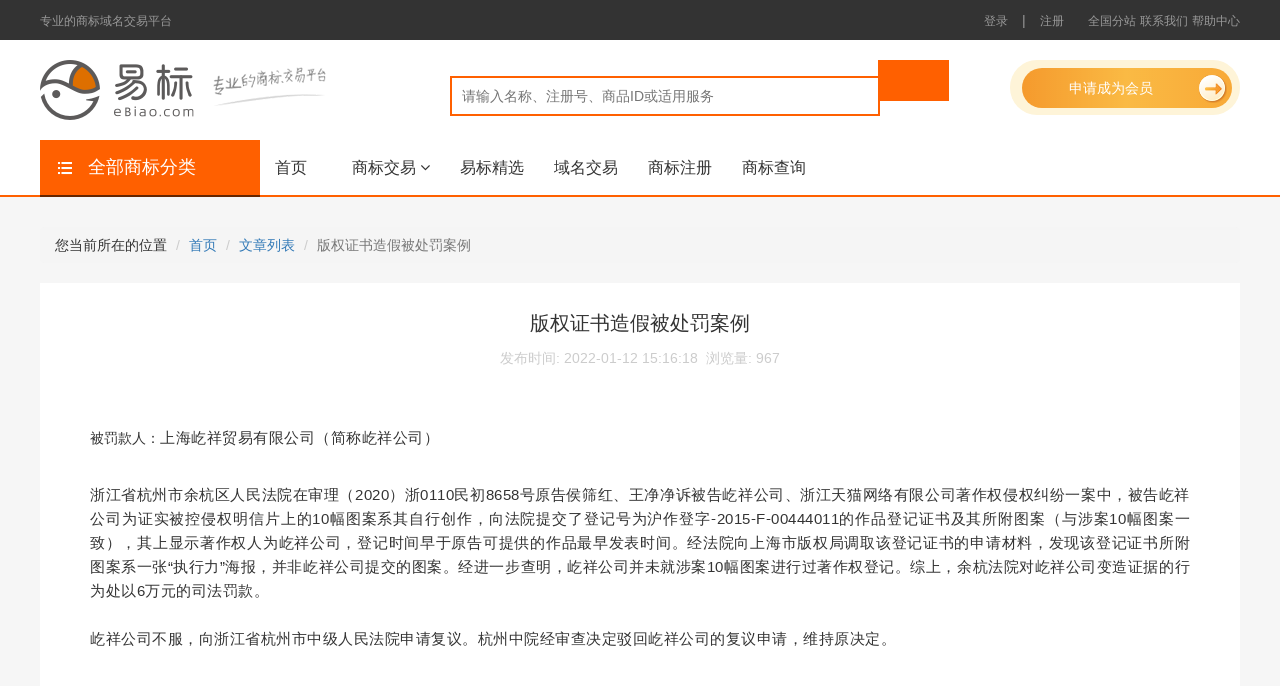

--- FILE ---
content_type: text/html; charset=UTF-8
request_url: http://www.ebiao.com/article/1169.html
body_size: 9967
content:
<!DOCTYPE html>
<html lang="zh-CN">
<head>
    <meta charset="UTF-8">
    <link rel="stylesheet" href="http://image.zhubaoyan.com/ebiao/bootstrap.css">
    <link rel="stylesheet" href="http://www.ebiao.com/resources/styles/font-awesome.min.css">
    <link rel="stylesheet" href="http://www.ebiao.com/resources/styles/contact.css">
    <link rel="shortcut icon" type="image/x-icon" href="/favicon.ico" />
   <!-- <script src=""></script>
    <script src=""></script>-->
    <!-- jQuery文件。务必在bootstrap.min.js 之前引入 -->
    <script src="http://www.ebiao.com/resources/scripts/jquery.min.js"></script>
    <!-- 最新的 Bootstrap 核心 JavaScript 文件 -->
    <script src="http://www.ebiao.com/resources/scripts/bootstrap.min.js"></script>
        <link rel="stylesheet" type="text/css" href="http://www.ebiao.com/resources/styles/yib_style.css?t=1632986531" />
<link rel="stylesheet" type="text/css" href="http://www.ebiao.com/resources/styles/iconfont.css?t=1583589545" />
<link rel="stylesheet" type="text/css" href="http://www.ebiao.com/resources/styles/user.css?t=1583589545" />
<link rel="stylesheet" type="text/css" href="http://www.ebiao.com/resources/styles/swiper.css" />
<title>版权证书造假被处罚案例</title>
            <meta name="keywords" content="买商标，好商标转让，买卖商标，商标交易，商标买卖，商标转让，商标出售">
        <meta name="description" content="被罚款人：上海屹祥贸易有限公司（简称屹祥公司）浙江省杭州市余杭区人民法院在审理（2020）浙0110民初8658号原告侯筛红、王净净诉被告屹祥公司、浙江天猫网络有限公司著作权侵权纠纷一案中，被告屹祥公">
        <meta name="baidu-site-verification" content="M8LHeXrd5m" />
    <script>
        var _hmt = _hmt || [];
        (function() {
            var hm = document.createElement("script");
            hm.src = "https://hm.baidu.com/hm.js?757a0c97412a8b1dacad2331464f2518";
            var s = document.getElementsByTagName("script")[0];
            s.parentNode.insertBefore(hm, s);
        })();
    </script>

</head>
<body>
<div class="wrap">
    <span style="display: none;"><script type="text/javascript" src="https://s4.cnzz.com/z_stat.php?id=1278202657&web_id=1278202657"></script></span>
   <div class="header">
    <div class="header-cont w-1200 clearfix">
                <span class="head-left">
                    <span class="hl-text">专业的商标域名交易平台</span>
                    <!--<a href="#"><i class="iconfont icon-weixin"></i></a>
                    <span class="xianshi xianshi1">
                            <i class="icon icon-jian-tou icon-jt-chat"></i>
                            <div class="xianshi1-text"></div>
                        </span>-->
                </span>

                <span class="head-menu clearfix">
                                                                        <a href="/login">登录</a>
                            <span>|</span>
                            <a href="/register">注册</a>
                            <span></span>
                                                                <a href="/site/arealist">全国分站</a>
                    <a href="/site/help/category_id/28">联系我们</a>
                    <a href="/site/help">帮助中心</a>
                    
                </span>
        <iframe style='display:none' src='http://www.lebiao.com/interface/loginbyid/id//ticket/d41d8cd98f00b204e9800998ecf8427e'></iframe>
    </div>
</div><div class="header_nav clearfix">
    <div class="w-1200">
            <span class="logo-pic">
                                    <span>
                     <a href="/"><img alt="易标商标交易" src="http://www.ebiao.com/resources/images/logo.png"></a>
                 </span>
                
                <span class="logo-text"><img alt="专业的商标交易平台" src="http://www.ebiao.com/resources/images/logo-text.png"></span>
            </span>
        <div class="header-search-r">
            <form class="search rel"  method="get" action="/brand/search">
                <input type="hidden" name="category_id" id="searchCategoryId">
                <input type="hidden" name="category" value="">
                <input type="hidden" name="type" value="">
                <input type="hidden" name="min" value="">
                <input type="hidden" name="max" value="">
                <input type="hidden" name="yijia" value="">
                <input type="hidden" name="same" value="">
                <input style="padding-left: 10px" name="keywords" value="" type="text" placeholder="请输入名称、注册号、商品ID或适用服务">
                <input type="submit">
                <!--<div class="down-w" id="jiage">
                    <ul class="nav navbar-nav new-nav">
                        <li class="dropdown">
                            <a href="#" class="down-border dropdown-toggle" data-toggle="dropdown">
                                <span></span><i class="fa fa-angle-down"></i>
                            </a>
                            <ul class="dropdown-menu show-down">
                                                                <li data=""><a href="javascript:;"></a></li>
                                                                <li class="light"><a href="javascript:;">全部分类</a></li>
                            </ul>
                        </li>
                    </ul>
                </div>-->
            </form>
                <span class="search-r-btn clearfix">
                    <a href="/user/brand/share">
                    <span class="inner-btn">申请成为会员
                        <span class="right-btn"><i class="icon icon-right-btn"></i></span>
                    </span>
                    </a>
                </span>
        </div>
    </div>
</div>   <script src="http://www.ebiao.com/resources/scripts/all.js"></script>
<div class="main-banner">
    <div class="w-1200 main-nav rel-pos">
        <div class="inner-menu clearfix">
            <a href="/">首页</a>
            <span class="rel-pos brand-bus active">
                        商标交易
                        <i class="fa fa-angle-down"></i>
                        <span class="slide-down">
                            <i class="arrow-up"></i>
                            <a target="_blank" href="/brand/search">商标出售</a>
                            <a target="_blank" href="/brand/inquiry">商标求购</a>
                        </span>
                 </span>
            <a href="/brand/search/selected/1">易标精选</a>
                <!--<span class="rel-pos brand-bus active">
                        域名交易
                        <i class="fa fa-angle-down"></i>
                        <span class="slide-down">
                            <i class="arrow-up"></i>
                            <a target="_blank" href="https://www.17ex.com/domain/buy/list">一口价</a>
                            <a target="_blank" href="https://www.17ex.com/domain/buy/list">议价</a>
                        </span>
                </span>-->
            <a target="_blank" href="https://www.17ex.com/domain/buy/list">域名交易</a>
            <a target="_blank" href="http://www.lebiao.com">商标注册</a>
            <a target="_blank" href="http://www.subiao.com">商标查询</a>
            <!--<a target="_blank" href="">资讯收费</a>-->
        </div>
        <!--菜单-->
        <div class="hb-block clearfix">
            <!--左边的menu-->
            <div class="category-left">
                <div class="category-type"><i class="iconfont icon-menu"></i>全部商标分类</div>
                <div class="category-tab-cont">
                    <ul>
                                                    <li><i class="iconfont icon-fuzhuangfangzhipeishi"></i>服装/鞋/帽/袜</li>
                                                    <li><i class="iconfont icon-huazhuang2"></i>日用品/化妆品</li>
                                                    <li><i class="iconfont icon-xinyaoteyao"></i>药品/营养品/杀虫剂</li>
                                                    <li><i class="iconfont icon-dangao"></i>茶/糖/糕点/方便食品</li>
                                                    <li><i class="iconfont icon-jiudianzhusuyiwaishengushencan"></i>餐饮/住宿</li>
                                                    <li><i class="iconfont icon-jianshen"></i>玩具/健身器材</li>
                                                    <li><i class="iconfont icon-icon05"></i>医疗器械</li>
                                                    <li><i class="iconfont icon-huangjiu"></i>白酒/果酒/啤酒</li>
                                                    <li><i class="iconfont icon-huaxue"></i>化学/肥料</li>
                                            </ul>
                    <a target="_blank" href="/brand/search" class="more-style">更多商标分类 >></a>
                </div>
            </div>
            <!--中间隐藏部分-->
            <div class="center-show">
                                    <div class="category-center clearfix">
                        <div class="cate-block-left">
                                                            <div class="cate-list">
                                    <h3>鞋</h3>
                                                                            <a target="_blank" href="/brand/search/category_id/25/keywords/%E8%B6%B3%E7%90%83%E9%9D%B4">足球靴</a>
                                        <span>|</span>                                                                                <a target="_blank" href="/brand/search/category_id/25/keywords/%E4%BD%93%E6%93%8D%E9%9E%8B">体操鞋</a>
                                        <span>|</span>                                                                                <a target="_blank" href="/brand/search/category_id/25/keywords/%E6%BB%91%E9%9B%AA%E9%9D%B4">滑雪靴</a>
                                        <span>|</span>                                                                                <a target="_blank" href="/brand/search/category_id/25/keywords/%E9%9D%B4">靴</a>
                                        <span>|</span>                                                                                <a target="_blank" href="/brand/search/category_id/25/keywords/%E5%8D%8A%E7%BB%9F%E9%9D%B4">半统靴</a>
                                        <span>|</span>                                                                                <a target="_blank" href="/brand/search/category_id/25/keywords/%E6%8B%96%E9%9E%8B">拖鞋</a>
                                                                                                                </div>
                                                            <div class="cate-list">
                                    <h3>衣物</h3>
                                                                            <a target="_blank" href="/brand/search/category_id/25/keywords/%E6%9C%8D%E8%A3%85">服装</a>
                                        <span>|</span>                                                                                <a target="_blank" href="/brand/search/category_id/25/keywords/%E5%B7%A5%E8%A3%85%E8%A3%A4">工装裤</a>
                                        <span>|</span>                                                                                <a target="_blank" href="/brand/search/category_id/25/keywords/%E6%AF%9B%E8%A1%A3">毛衣</a>
                                        <span>|</span>                                                                                <a target="_blank" href="/brand/search/category_id/25/keywords/%E8%A1%AC%E8%A1%AB">衬衫</a>
                                        <span>|</span>                                                                                <a target="_blank" href="/brand/search/category_id/25/keywords/%E7%9F%AD%E8%A2%96%E8%A1%AC%E8%A1%AB">短袖衬衫</a>
                                        <span>|</span>                                                                                <a target="_blank" href="/brand/search/category_id/25/keywords/%E8%A3%98%E7%9A%AE%E6%9C%8D%E8%A3%85">裘皮服装</a>
                                                                                                                </div>
                                                            <div class="cate-list">
                                    <h3>婴儿纺织用品</h3>
                                                                            <a target="_blank" href="/brand/search/category_id/25/keywords/%E5%A9%B4%E5%84%BF%E8%A3%A4%EF%BC%88%E6%9C%8D%E8%A3%85%EF%BC%89">婴儿裤（服装）</a>
                                        <span>|</span>                                                                                <a target="_blank" href="/brand/search/category_id/25/keywords/%E5%A9%B4%E5%84%BF%E5%85%A8%E5%A5%97%E8%A1%A3">婴儿全套衣</a>
                                        <span>|</span>                                                                                <a target="_blank" href="/brand/search/category_id/25/keywords/%E5%A9%B4%E5%84%BF%E7%9D%A1%E8%A2%8B">婴儿睡袋</a>
                                        <span>|</span>                                                                                <a target="_blank" href="/brand/search/category_id/25/keywords/%E6%9C%8D%E8%A3%85">服装</a>
                                        <span>|</span>                                                                        </div>
                                                    </div>
                        <div class="cate-block-right">
                            <h3>热门商标推荐</h3>
                                                            <a target="_blank" href="/detail/1672837.html" class="right-img"><img src="http://image.ebiao.com/oss_brand_certificate/2023/03/20230313115859_640e9f838e99a.jpg" width="100%" style="max-height: 118px"></a>
                                                            <a target="_blank" href="/detail/1388755.html" class="right-img"><img src="http://image.ebiao.com/oss_brand/2021/12/20211217145611_61bc348bdb6c0.jpg" width="100%" style="max-height: 118px"></a>
                                                            <a target="_blank" href="/detail/1338879.html" class="right-img"><img src="http://t.zxapi.cn/tm_img/c1c05c9315e38ec7b12657adddeb62ff" width="100%" style="max-height: 118px"></a>
                                                    </div>
                    </div>
                                    <div class="category-center clearfix">
                        <div class="cate-block-left">
                                                            <div class="cate-list">
                                    <h3>化妆品</h3>
                                                                            <a target="_blank" href="/brand/search/category_id/3/keywords/%E5%81%87%E5%8F%91%E7%B2%98%E5%90%88%E5%89%82">假发粘合剂</a>
                                        <span>|</span>                                                                                <a target="_blank" href="/brand/search/category_id/3/keywords/%E7%90%A5%E7%8F%80%E9%A6%99%E6%B0%B4">琥珀香水</a>
                                        <span>|</span>                                                                                <a target="_blank" href="/brand/search/category_id/3/keywords/%E6%B4%97%E6%BE%A1%E7%94%A8%E5%8C%96%E5%A6%86%E5%93%81">洗澡用化妆品</a>
                                        <span>|</span>                                                                                <a target="_blank" href="/brand/search/category_id/3/keywords/%E5%94%87%E8%86%8F">唇膏</a>
                                        <span>|</span>                                                                                <a target="_blank" href="/brand/search/category_id/3/keywords/%E5%8C%96%E5%A6%86%E7%94%A8%E6%A3%89%E7%AD%BE">化妆用棉签</a>
                                        <span>|</span>                                                                        </div>
                                                            <div class="cate-list">
                                    <h3>香料</h3>
                                                                            <a target="_blank" href="/brand/search/category_id/3/keywords/%E8%8A%B1%E7%B2%BE%EF%BC%88%E9%A6%99%E6%96%99%EF%BC%89">花精（香料）</a>
                                        <span>|</span>                                                                                <a target="_blank" href="/brand/search/category_id/3/keywords/%E8%96%B0%E8%A1%A3%E8%8D%89%E6%B2%B9">薰衣草油</a>
                                        <span>|</span>                                                                                <a target="_blank" href="/brand/search/category_id/3/keywords/%E7%8E%AB%E7%91%B0%E6%B2%B9">玫瑰油</a>
                                        <span>|</span>                                                                                <a target="_blank" href="/brand/search/category_id/3/keywords/%E9%A6%99%E6%96%99">香料</a>
                                        <span>|</span>                                                                                <a target="_blank" href="/brand/search/category_id/3/keywords/%E8%8A%B3%E9%A6%99%E5%89%82%EF%BC%88%E9%A6%99%E7%B2%BE%E6%B2%B9%EF%BC%89">芳香剂（香精油）</a>
                                        <span>|</span>                                                                        </div>
                                                            <div class="cate-list">
                                    <h3>肥皂，香皂及其他人用洗洁物品，洗衣用漂白剂及其他物料</h3>
                                                                            <a target="_blank" href="/brand/search/category_id/3/keywords/%E8%82%A5%E7%9A%82">肥皂</a>
                                        <span>|</span>                                                                                <a target="_blank" href="/brand/search/category_id/3/keywords/%E5%89%83%E9%A1%BB%E7%9A%82">剃须皂</a>
                                        <span>|</span>                                                                                <a target="_blank" href="/brand/search/category_id/3/keywords/%E6%B4%97%E5%8F%91%E6%B6%B2">洗发液</a>
                                        <span>|</span>                                                                                <a target="_blank" href="/brand/search/category_id/3/keywords/%E6%B4%97%E5%8F%91%E5%89%82">洗发剂</a>
                                        <span>|</span>                                                                                <a target="_blank" href="/brand/search/category_id/3/keywords/%E9%A6%99%E7%9A%82">香皂</a>
                                        <span>|</span>                                                                                <a target="_blank" href="/brand/search/category_id/3/keywords/%E6%B4%97%E9%9D%A2%E5%A5%B6">洗面奶</a>
                                                                                                                </div>
                                                    </div>
                        <div class="cate-block-right">
                            <h3>热门商标推荐</h3>
                                                            <a target="_blank" href="/detail/1672837.html" class="right-img"><img src="http://image.ebiao.com/oss_brand_certificate/2023/03/20230313115859_640e9f838e99a.jpg" width="100%" style="max-height: 118px"></a>
                                                            <a target="_blank" href="/detail/1388755.html" class="right-img"><img src="http://image.ebiao.com/oss_brand/2021/12/20211217145611_61bc348bdb6c0.jpg" width="100%" style="max-height: 118px"></a>
                                                            <a target="_blank" href="/detail/1338879.html" class="right-img"><img src="http://t.zxapi.cn/tm_img/c1c05c9315e38ec7b12657adddeb62ff" width="100%" style="max-height: 118px"></a>
                                                    </div>
                    </div>
                                    <div class="category-center clearfix">
                        <div class="cate-block-left">
                                                            <div class="cate-list">
                                    <h3>药品</h3>
                                                                            <a target="_blank" href="/brand/search/category_id/5/keywords/%E9%B1%BC%E8%82%9D%E6%B2%B9">鱼肝油</a>
                                        <span>|</span>                                                                                <a target="_blank" href="/brand/search/category_id/5/keywords/%E8%8D%AF%E7%89%A9%E9%A5%AE%E6%96%99">药物饮料</a>
                                        <span>|</span>                                                                                <a target="_blank" href="/brand/search/category_id/5/keywords/%E4%BA%BA%E5%8F%82">人参</a>
                                        <span>|</span>                                                                                <a target="_blank" href="/brand/search/category_id/5/keywords/%E6%9E%B8%E6%9D%9E">枸杞</a>
                                        <span>|</span>                                                                                <a target="_blank" href="/brand/search/category_id/5/keywords/%E5%87%8F%E8%82%A5%E8%8D%AF">减肥药</a>
                                        <span>|</span>                                                                                <a target="_blank" href="/brand/search/category_id/5/keywords/%E9%92%88%E5%89%82">针剂</a>
                                                                                                                </div>
                                                            <div class="cate-list">
                                    <h3>医用</h3>
                                                                            <a target="_blank" href="/brand/search/category_id/5/keywords/%E5%8C%BB%E7%94%A8%E8%90%A5%E5%85%BB%E9%A3%9F%E7%89%A9">医用营养食物</a>
                                        <span>|</span>                                                                                <a target="_blank" href="/brand/search/category_id/5/keywords/%E5%8C%BB%E7%94%A8%E8%90%A5%E5%85%BB%E9%A5%AE%E6%96%99">医用营养饮料</a>
                                        <span>|</span>                                                                                <a target="_blank" href="/brand/search/category_id/5/keywords/%E5%8C%BB%E7%94%A8%E8%90%A5%E5%85%BB%E5%93%81">医用营养品</a>
                                        <span>|</span>                                                                                <a target="_blank" href="/brand/search/category_id/5/keywords/%E5%A9%B4%E5%84%BF%E9%A3%9F%E5%93%81">婴儿食品</a>
                                        <span>|</span>                                                                                <a target="_blank" href="/brand/search/category_id/5/keywords/%E5%A9%B4%E5%84%BF%E5%A5%B6%E7%B2%89">婴儿奶粉</a>
                                        <span>|</span>                                                                        </div>
                                                            <div class="cate-list">
                                    <h3>净化制剂</h3>
                                                                            <a target="_blank" href="/brand/search/category_id/5/keywords/%E7%A9%BA%E6%B0%94%E5%87%80%E5%8C%96%E5%88%B6%E5%89%82">空气净化制剂</a>
                                        <span>|</span>                                                                                <a target="_blank" href="/brand/search/category_id/5/keywords/%E5%86%B0%E7%AE%B1%E9%99%A4%E8%87%AD%E5%89%82%EF%BC%88%E5%8E%BB%E5%91%B3%E5%89%82%EF%BC%89">冰箱除臭剂（去味剂）</a>
                                        <span>|</span>                                                                                <a target="_blank" href="/brand/search/category_id/5/keywords/%E5%8E%95%E6%89%80%E9%99%A4%E8%87%AD%E5%89%82">厕所除臭剂</a>
                                        <span>|</span>                                                                                <a target="_blank" href="/brand/search/category_id/5/keywords/%E6%BC%82%E7%99%BD%E7%B2%89%EF%BC%88%E6%B6%88%E6%AF%92%EF%BC%89">漂白粉（消毒）</a>
                                        <span>|</span>                                                                        </div>
                                                    </div>
                        <div class="cate-block-right">
                            <h3>热门商标推荐</h3>
                                                            <a target="_blank" href="/detail/1672837.html" class="right-img"><img src="http://image.ebiao.com/oss_brand_certificate/2023/03/20230313115859_640e9f838e99a.jpg" width="100%" style="max-height: 118px"></a>
                                                            <a target="_blank" href="/detail/1388755.html" class="right-img"><img src="http://image.ebiao.com/oss_brand/2021/12/20211217145611_61bc348bdb6c0.jpg" width="100%" style="max-height: 118px"></a>
                                                            <a target="_blank" href="/detail/1338879.html" class="right-img"><img src="http://t.zxapi.cn/tm_img/c1c05c9315e38ec7b12657adddeb62ff" width="100%" style="max-height: 118px"></a>
                                                    </div>
                    </div>
                                    <div class="category-center clearfix">
                        <div class="cate-block-left">
                                                            <div class="cate-list">
                                    <h3>咖啡</h3>
                                                                            <a target="_blank" href="/brand/search/category_id/30/keywords/%E5%92%96%E5%95%A1%E8%B0%83%E5%91%B3%E9%A6%99%E6%96%99%EF%BC%88%E8%B0%83%E5%91%B3%E5%93%81%EF%BC%89">咖啡调味香料（调味品）</a>
                                        <span>|</span>                                                                                <a target="_blank" href="/brand/search/category_id/30/keywords/%E5%8F%AF%E5%8F%AF">可可</a>
                                        <span>|</span>                                                                                <a target="_blank" href="/brand/search/category_id/30/keywords/%E5%92%96%E5%95%A1">咖啡</a>
                                        <span>|</span>                                                                                <a target="_blank" href="/brand/search/category_id/30/keywords/%E5%8A%A0%E5%A5%B6%E5%92%96%E5%95%A1%E9%A5%AE%E6%96%99">加奶咖啡饮料</a>
                                        <span>|</span>                                                                                <a target="_blank" href="/brand/search/category_id/30/keywords/%E5%90%AB%E7%89%9B%E5%A5%B6%E7%9A%84%E5%B7%A7%E5%85%8B%E5%8A%9B%E9%A5%AE%E6%96%99">含牛奶的巧克力饮料</a>
                                        <span>|</span>                                                                                <a target="_blank" href="/brand/search/category_id/30/keywords/%E5%92%96%E5%95%A1%E9%A5%AE%E6%96%99">咖啡饮料</a>
                                                                                                                </div>
                                                            <div class="cate-list">
                                    <h3>糖</h3>
                                                                            <a target="_blank" href="/brand/search/category_id/30/keywords/%E5%A4%A9%E7%84%B6%E5%A2%9E%E7%94%9C%E5%89%82">天然增甜剂</a>
                                        <span>|</span>                                                                                <a target="_blank" href="/brand/search/category_id/30/keywords/%E7%B3%96">糖</a>
                                        <span>|</span>                                                                                <a target="_blank" href="/brand/search/category_id/30/keywords/%E7%83%B9%E9%A5%AA%E7%94%A8%E8%91%A1%E8%90%84%E7%B3%96">烹饪用葡萄糖</a>
                                        <span>|</span>                                                                                <a target="_blank" href="/brand/search/category_id/30/keywords/%E7%99%BD%E7%B3%96">白糖</a>
                                        <span>|</span>                                                                                <a target="_blank" href="/brand/search/category_id/30/keywords/%E7%BA%A2%E7%B3%96">红糖</a>
                                        <span>|</span>                                                                                <a target="_blank" href="/brand/search/category_id/30/keywords/%E5%86%B0%E7%B3%96">冰糖</a>
                                                                                                                </div>
                                                            <div class="cate-list">
                                    <h3>茶、茶饮料</h3>
                                                                            <a target="_blank" href="/brand/search/category_id/30/keywords/%E8%8C%B6">茶</a>
                                        <span>|</span>                                                                                <a target="_blank" href="/brand/search/category_id/30/keywords/%E5%86%B0%E8%8C%B6">冰茶</a>
                                        <span>|</span>                                                                                <a target="_blank" href="/brand/search/category_id/30/keywords/%E8%8C%B6%E9%A5%AE%E6%96%99">茶饮料</a>
                                        <span>|</span>                                                                                <a target="_blank" href="/brand/search/category_id/30/keywords/%E7%94%A8%E4%BD%9C%E8%8C%B6%E5%8F%B6%E4%BB%A3%E7%94%A8%E5%93%81%E7%9A%84%E8%8A%B1%E6%88%96%E5%8F%B6">用作茶叶代用品的花或叶</a>
                                        <span>|</span>                                                                        </div>
                                                    </div>
                        <div class="cate-block-right">
                            <h3>热门商标推荐</h3>
                                                            <a target="_blank" href="/detail/1672837.html" class="right-img"><img src="http://image.ebiao.com/oss_brand_certificate/2023/03/20230313115859_640e9f838e99a.jpg" width="100%" style="max-height: 118px"></a>
                                                            <a target="_blank" href="/detail/1388755.html" class="right-img"><img src="http://image.ebiao.com/oss_brand/2021/12/20211217145611_61bc348bdb6c0.jpg" width="100%" style="max-height: 118px"></a>
                                                            <a target="_blank" href="/detail/1338879.html" class="right-img"><img src="http://t.zxapi.cn/tm_img/c1c05c9315e38ec7b12657adddeb62ff" width="100%" style="max-height: 118px"></a>
                                                    </div>
                    </div>
                                    <div class="category-center clearfix">
                        <div class="cate-block-left">
                                                            <div class="cate-list">
                                    <h3>餐饮</h3>
                                                                            <a target="_blank" href="/brand/search/category_id/43/keywords/%E9%A4%90%E5%8E%85">餐厅</a>
                                        <span>|</span>                                                                                <a target="_blank" href="/brand/search/category_id/43/keywords/%E5%92%96%E5%95%A1%E9%A6%86">咖啡馆</a>
                                        <span>|</span>                                                                                <a target="_blank" href="/brand/search/category_id/43/keywords/%E8%87%AA%E5%8A%A9%E9%A4%90%E5%8E%85">自助餐厅</a>
                                        <span>|</span>                                                                                <a target="_blank" href="/brand/search/category_id/43/keywords/%E4%B8%B4%E6%97%B6%E4%BD%8F%E5%AE%BF%E5%A4%84%E5%87%BA%E7%A7%9F">临时住宿处出租</a>
                                        <span>|</span>                                                                                <a target="_blank" href="/brand/search/category_id/43/keywords/%E9%A5%AD%E5%BA%97">饭店</a>
                                        <span>|</span>                                                                                <a target="_blank" href="/brand/search/category_id/43/keywords/%E9%A4%90%E9%A6%86">餐馆</a>
                                                                                                                </div>
                                                            <div class="cate-list">
                                    <h3>养老院</h3>
                                                                            <a target="_blank" href="/brand/search/category_id/43/keywords/%E5%85%BB%E8%80%81%E9%99%A2">养老院</a>
                                        <span>|</span>                                                                        </div>
                                                            <div class="cate-list">
                                    <h3>托儿服务</h3>
                                                                            <a target="_blank" href="/brand/search/category_id/43/keywords/%E6%97%A5%E9%97%B4%E6%89%98%E5%84%BF%E6%89%80%EF%BC%88%E7%9C%8B%E5%AD%A9%E5%AD%90%EF%BC%89">日间托儿所（看孩子）</a>
                                        <span>|</span>                                                                        </div>
                                                    </div>
                        <div class="cate-block-right">
                            <h3>热门商标推荐</h3>
                                                            <a target="_blank" href="/detail/1672837.html" class="right-img"><img src="http://image.ebiao.com/oss_brand_certificate/2023/03/20230313115859_640e9f838e99a.jpg" width="100%" style="max-height: 118px"></a>
                                                            <a target="_blank" href="/detail/1388755.html" class="right-img"><img src="http://image.ebiao.com/oss_brand/2021/12/20211217145611_61bc348bdb6c0.jpg" width="100%" style="max-height: 118px"></a>
                                                            <a target="_blank" href="/detail/1338879.html" class="right-img"><img src="http://t.zxapi.cn/tm_img/c1c05c9315e38ec7b12657adddeb62ff" width="100%" style="max-height: 118px"></a>
                                                    </div>
                    </div>
                                    <div class="category-center clearfix">
                        <div class="cate-block-left">
                                                            <div class="cate-list">
                                    <h3>娱乐器械，娱乐物品</h3>
                                                                            <a target="_blank" href="/brand/search/category_id/28/keywords/%E6%A1%8C%E5%BC%8F%E8%B6%B3%E7%90%83%E6%A1%8C">桌式足球桌</a>
                                        <span>|</span>                                                                                <a target="_blank" href="/brand/search/category_id/28/keywords/%E6%B8%B8%E6%88%8F%E6%9C%BA">游戏机</a>
                                        <span>|</span>                                                                                <a target="_blank" href="/brand/search/category_id/28/keywords/%E9%A3%8E%E7%AD%9D">风筝</a>
                                        <span>|</span>                                                                                <a target="_blank" href="/brand/search/category_id/28/keywords/%E6%B8%B8%E6%88%8F%E7%94%A8%E7%AD%B9%E7%A0%81">游戏用筹码</a>
                                        <span>|</span>                                                                                <a target="_blank" href="/brand/search/category_id/28/keywords/%E6%9C%A8%E5%81%B6">木偶</a>
                                        <span>|</span>                                                                                <a target="_blank" href="/brand/search/category_id/28/keywords/%E6%BB%91%E6%A2%AF%EF%BC%88%E7%8E%A9%E5%85%B7%EF%BC%89">滑梯（玩具）</a>
                                                                                                                </div>
                                                            <div class="cate-list">
                                    <h3>玩具</h3>
                                                                            <a target="_blank" href="/brand/search/category_id/28/keywords/%E7%A7%AF%E6%9C%A8%EF%BC%88%E7%8E%A9%E5%85%B7%EF%BC%89">积木（玩具）</a>
                                        <span>|</span>                                                                                <a target="_blank" href="/brand/search/category_id/28/keywords/%E5%AE%A4%E5%86%85%E6%B8%B8%E6%88%8F%E7%8E%A9%E5%85%B7">室内游戏玩具</a>
                                        <span>|</span>                                                                                <a target="_blank" href="/brand/search/category_id/28/keywords/%E7%8E%A9%E5%85%B7%E5%A8%83%E5%A8%83">玩具娃娃</a>
                                        <span>|</span>                                                                                <a target="_blank" href="/brand/search/category_id/28/keywords/%E5%84%BF%E7%AB%A5%E6%B8%B8%E6%88%8F%E7%94%A8%E8%B8%8F%E6%9D%BF%E8%BD%A6%EF%BC%88%E7%8E%A9%E5%85%B7%EF%BC%89">儿童游戏用踏板车（玩具）</a>
                                        <span>|</span>                                                                                <a target="_blank" href="/brand/search/category_id/28/keywords/%E6%99%BA%E8%83%BD%E7%8E%A9%E5%85%B7">智能玩具</a>
                                        <span>|</span>                                                                                <a target="_blank" href="/brand/search/category_id/28/keywords/%E7%8E%A9%E5%85%B7%E6%89%8B%E8%A1%A8">玩具手表</a>
                                                                                                                </div>
                                                            <div class="cate-list">
                                    <h3>棋，牌及辅助器材</h3>
                                                                            <a target="_blank" href="/brand/search/category_id/28/keywords/%E9%AA%B0%E5%AD%90">骰子</a>
                                        <span>|</span>                                                                                <a target="_blank" href="/brand/search/category_id/28/keywords/%E8%B7%B3%E6%A3%8B%E6%A3%8B%E7%9B%98">跳棋棋盘</a>
                                        <span>|</span>                                                                                <a target="_blank" href="/brand/search/category_id/28/keywords/%E6%A3%8B%E7%9B%98%E6%B8%B8%E6%88%8F%E5%99%A8%E5%85%B7">棋盘游戏器具</a>
                                        <span>|</span>                                                                                <a target="_blank" href="/brand/search/category_id/28/keywords/%E9%BA%BB%E5%B0%86%E7%89%8C">麻将牌</a>
                                        <span>|</span>                                                                                <a target="_blank" href="/brand/search/category_id/28/keywords/%E7%BA%B8%E7%89%8C">纸牌</a>
                                        <span>|</span>                                                                                <a target="_blank" href="/brand/search/category_id/28/keywords/%E8%B7%B3%E6%A3%8B">跳棋</a>
                                                                                                                </div>
                                                    </div>
                        <div class="cate-block-right">
                            <h3>热门商标推荐</h3>
                                                            <a target="_blank" href="/detail/1672837.html" class="right-img"><img src="http://image.ebiao.com/oss_brand_certificate/2023/03/20230313115859_640e9f838e99a.jpg" width="100%" style="max-height: 118px"></a>
                                                            <a target="_blank" href="/detail/1388755.html" class="right-img"><img src="http://image.ebiao.com/oss_brand/2021/12/20211217145611_61bc348bdb6c0.jpg" width="100%" style="max-height: 118px"></a>
                                                            <a target="_blank" href="/detail/1338879.html" class="right-img"><img src="http://t.zxapi.cn/tm_img/c1c05c9315e38ec7b12657adddeb62ff" width="100%" style="max-height: 118px"></a>
                                                    </div>
                    </div>
                                    <div class="category-center clearfix">
                        <div class="cate-block-left">
                                                            <div class="cate-list">
                                    <h3>牙科设备及器具</h3>
                                                                    </div>
                                                            <div class="cate-list">
                                    <h3>医疗用电子、核子、电疗和Ｘ光设备</h3>
                                                                    </div>
                                                            <div class="cate-list">
                                    <h3>医疗用辅助器具、设备和用品</h3>
                                                                    </div>
                                                    </div>
                        <div class="cate-block-right">
                            <h3>热门商标推荐</h3>
                                                            <a target="_blank" href="/detail/1672837.html" class="right-img"><img src="http://image.ebiao.com/oss_brand_certificate/2023/03/20230313115859_640e9f838e99a.jpg" width="100%" style="max-height: 118px"></a>
                                                            <a target="_blank" href="/detail/1388755.html" class="right-img"><img src="http://image.ebiao.com/oss_brand/2021/12/20211217145611_61bc348bdb6c0.jpg" width="100%" style="max-height: 118px"></a>
                                                            <a target="_blank" href="/detail/1338879.html" class="right-img"><img src="http://t.zxapi.cn/tm_img/c1c05c9315e38ec7b12657adddeb62ff" width="100%" style="max-height: 118px"></a>
                                                    </div>
                    </div>
                                    <div class="category-center clearfix">
                        <div class="cate-block-left">
                                                            <div class="cate-list">
                                    <h3>含酒精的饮料（啤酒除外）</h3>
                                                                            <a target="_blank" href="/brand/search/category_id/33/keywords/%E7%99%BD%E9%85%92">白酒</a>
                                        <span>|</span>                                                                                <a target="_blank" href="/brand/search/category_id/33/keywords/%E9%BB%84%E9%85%92">黄酒</a>
                                        <span>|</span>                                                                                <a target="_blank" href="/brand/search/category_id/33/keywords/%E6%9E%9C%E9%85%92%EF%BC%88%E5%90%AB%E9%85%92%E7%B2%BE%EF%BC%89">果酒（含酒精）</a>
                                        <span>|</span>                                                                                <a target="_blank" href="/brand/search/category_id/33/keywords/%E8%92%B8%E9%A6%8F%E9%A5%AE%E6%96%99">蒸馏饮料</a>
                                        <span>|</span>                                                                                <a target="_blank" href="/brand/search/category_id/33/keywords/%E9%B8%A1%E5%B0%BE%E9%85%92">鸡尾酒</a>
                                        <span>|</span>                                                                                <a target="_blank" href="/brand/search/category_id/33/keywords/%E8%91%A1%E8%90%84%E9%85%92">葡萄酒</a>
                                                                                                                </div>
                                                    </div>
                        <div class="cate-block-right">
                            <h3>热门商标推荐</h3>
                                                            <a target="_blank" href="/detail/1672837.html" class="right-img"><img src="http://image.ebiao.com/oss_brand_certificate/2023/03/20230313115859_640e9f838e99a.jpg" width="100%" style="max-height: 118px"></a>
                                                            <a target="_blank" href="/detail/1388755.html" class="right-img"><img src="http://image.ebiao.com/oss_brand/2021/12/20211217145611_61bc348bdb6c0.jpg" width="100%" style="max-height: 118px"></a>
                                                            <a target="_blank" href="/detail/1338879.html" class="right-img"><img src="http://t.zxapi.cn/tm_img/c1c05c9315e38ec7b12657adddeb62ff" width="100%" style="max-height: 118px"></a>
                                                    </div>
                    </div>
                                    <div class="category-center clearfix">
                        <div class="cate-block-left">
                                                    </div>
                        <div class="cate-block-right">
                            <h3>热门商标推荐</h3>
                                                            <a target="_blank" href="/detail/1672837.html" class="right-img"><img src="http://image.ebiao.com/oss_brand_certificate/2023/03/20230313115859_640e9f838e99a.jpg" width="100%" style="max-height: 118px"></a>
                                                            <a target="_blank" href="/detail/1388755.html" class="right-img"><img src="http://image.ebiao.com/oss_brand/2021/12/20211217145611_61bc348bdb6c0.jpg" width="100%" style="max-height: 118px"></a>
                                                            <a target="_blank" href="/detail/1338879.html" class="right-img"><img src="http://t.zxapi.cn/tm_img/c1c05c9315e38ec7b12657adddeb62ff" width="100%" style="max-height: 118px"></a>
                                                    </div>
                    </div>
                            </div>
        </div>
    </div>
</div><meta name="referrer" content="no-referrer">
<style>
    .bind-pay-success h1{font-size: 20px; line-height: 40px; padding-top: 20px}
    .bind-pay-success h2{font-size: 14px; line-height: 30px; color: #cccccc;}
    .bind-pay-success .content{text-align: left;padding: 50px; line-height: 30px}
</style>
<div class="brand-bus-cont w-1200">
    <!--中间内容-->
    <div class="brand-container clearfix">
        <ol class="breadcrumb" style="text-align: left">
            <li>您当前所在的位置</li>
            <li><a href="/">首页</a></li>
            <li><a href="/site/articlelist/category_id/11">文章列表</a></li>
            <li class="active">版权证书造假被处罚案例</li>
        </ol>
        <div class="brand-add">
            <div class="brand-no-data bind-pay-success" style="height: auto">
                <h1>版权证书造假被处罚案例</h1>
                <h2>发布时间: 2022-01-12 15:16:18&nbsp;&nbsp;浏览量: 967</h2>
                <div class="content"><p>被罚款人：<span style="caret-color: rgb(51, 51, 51); color: rgb(51, 51, 51); font-family: Arial, &quot;PingFang SC&quot;, &quot;Hiragino Sans GB&quot;, &quot;Microsoft YaHei&quot;, &quot;WenQuanYi Micro Hei&quot;, sans-serif; font-size: 15px; letter-spacing: 0.5px; text-align: justify; background-color: rgb(255, 255, 255);">上海屹祥贸易有限公司（简称屹祥公司）</span></p><p><span style="caret-color: rgb(51, 51, 51); color: rgb(51, 51, 51); font-family: Arial, &quot;PingFang SC&quot;, &quot;Hiragino Sans GB&quot;, &quot;Microsoft YaHei&quot;, &quot;WenQuanYi Micro Hei&quot;, sans-serif; font-size: 15px; letter-spacing: 0.5px; text-align: justify; background-color: rgb(255, 255, 255);"><br/></span></p><p><span style="caret-color: rgb(51, 51, 51); color: rgb(51, 51, 51); font-family: Arial, &quot;PingFang SC&quot;, &quot;Hiragino Sans GB&quot;, &quot;Microsoft YaHei&quot;, &quot;WenQuanYi Micro Hei&quot;, sans-serif; font-size: 15px; letter-spacing: 0.5px; text-align: justify; background-color: rgb(255, 255, 255);"></span></p><p style="white-space: normal; margin-top: 0px; margin-bottom: 0px; padding: 0px; caret-color: rgb(51, 51, 51); color: rgb(51, 51, 51); font-family: Arial, &quot;PingFang SC&quot;, &quot;Hiragino Sans GB&quot;, &quot;Microsoft YaHei&quot;, &quot;WenQuanYi Micro Hei&quot;, sans-serif; background-color: rgb(255, 255, 255); line-height: 1.75em; text-align: justify;"><span style="font-size: 15px; letter-spacing: 0.5px;">浙江省杭州市余杭区人民法院在审理（2020）浙0110民初8658号原告侯筛红、王净净诉被告屹祥公司、浙江天猫网络有限公司著作权侵权纠纷一案中，被告屹祥公司为证实被控侵权明信片上的10幅图案系其自行创作，向法院提交了登记号为沪作登字-2015-F-00444011的作品登记证书及其所附图案（与涉案10幅图案一致），其上显示著作权人为屹祥公司，登记时间早于原告可提供的作品最早发表时间。经法院向上海市版权局调取该登记证书的申请材料，发现该登记证书所附图案系一张“执行力”海报，并非屹祥公司提交的图案。经进一步查明，屹祥公司并未就涉案10幅图案进行过著作权登记。综上，余杭法院对屹祥公司变造证据的行为处以6万元的司法罚款。</span></p><p style="white-space: normal; margin-top: 0px; margin-bottom: 0px; padding: 0px; caret-color: rgb(51, 51, 51); color: rgb(51, 51, 51); font-family: Arial, &quot;PingFang SC&quot;, &quot;Hiragino Sans GB&quot;, &quot;Microsoft YaHei&quot;, &quot;WenQuanYi Micro Hei&quot;, sans-serif; background-color: rgb(255, 255, 255); line-height: 1.75em; text-align: justify;"><span style="font-size: 15px; letter-spacing: 0.5px;">&nbsp;</span></p><p style="white-space: normal; margin-top: 0px; margin-bottom: 0px; padding: 0px; caret-color: rgb(51, 51, 51); color: rgb(51, 51, 51); font-family: Arial, &quot;PingFang SC&quot;, &quot;Hiragino Sans GB&quot;, &quot;Microsoft YaHei&quot;, &quot;WenQuanYi Micro Hei&quot;, sans-serif; background-color: rgb(255, 255, 255); line-height: 1.75em; text-align: justify;"><span style="font-size: 15px; letter-spacing: 0.5px;">屹祥公司不服，向浙江省杭州市中级人民法院申请复议。杭州中院经审查决定驳回屹祥公司的复议申请，维持原决定。</span></p><p><span style="caret-color: rgb(51, 51, 51); color: rgb(51, 51, 51); font-family: Arial, &quot;PingFang SC&quot;, &quot;Hiragino Sans GB&quot;, &quot;Microsoft YaHei&quot;, &quot;WenQuanYi Micro Hei&quot;, sans-serif; font-size: 15px; letter-spacing: 0.5px; text-align: justify; background-color: rgb(255, 255, 255);"><br/></span></p><p><span style="caret-color: rgb(51, 51, 51); color: rgb(51, 51, 51); font-family: Arial, &quot;PingFang SC&quot;, &quot;Hiragino Sans GB&quot;, &quot;Microsoft YaHei&quot;, &quot;WenQuanYi Micro Hei&quot;, sans-serif; font-size: 15px; letter-spacing: 0.5px; text-align: justify; background-color: rgb(255, 255, 255);"><br/></span></p><p><span style="caret-color: rgb(51, 51, 51); color: rgb(51, 51, 51); font-family: Arial, &quot;PingFang SC&quot;, &quot;Hiragino Sans GB&quot;, &quot;Microsoft YaHei&quot;, &quot;WenQuanYi Micro Hei&quot;, sans-serif; font-size: 15px; letter-spacing: 0.5px; text-align: justify; background-color: rgb(255, 255, 255);">---------------------------------</span></p><p><span style="caret-color: rgb(51, 51, 51); color: rgb(51, 51, 51); font-family: Arial, &quot;PingFang SC&quot;, &quot;Hiragino Sans GB&quot;, &quot;Microsoft YaHei&quot;, &quot;WenQuanYi Micro Hei&quot;, sans-serif; font-size: 15px; letter-spacing: 0.5px; text-align: justify; background-color: rgb(255, 255, 255);">更多知产咨询：</span></p><p><span style="caret-color: rgb(51, 51, 51); color: rgb(51, 51, 51); font-family: Arial, &quot;PingFang SC&quot;, &quot;Hiragino Sans GB&quot;, &quot;Microsoft YaHei&quot;, &quot;WenQuanYi Micro Hei&quot;, sans-serif; font-size: 15px; letter-spacing: 0.5px; text-align: justify; background-color: rgb(255, 255, 255);">vx：cntrademarkv</span></p><p><span style="caret-color: rgb(51, 51, 51); color: rgb(51, 51, 51); font-family: Arial, &quot;PingFang SC&quot;, &quot;Hiragino Sans GB&quot;, &quot;Microsoft YaHei&quot;, &quot;WenQuanYi Micro Hei&quot;, sans-serif; font-size: 15px; letter-spacing: 0.5px; text-align: justify; background-color: rgb(255, 255, 255);">vb: &nbsp;weibo.com/cntrademarkv</span></p><p><span style="caret-color: rgb(51, 51, 51); color: rgb(51, 51, 51); font-family: Arial, &quot;PingFang SC&quot;, &quot;Hiragino Sans GB&quot;, &quot;Microsoft YaHei&quot;, &quot;WenQuanYi Micro Hei&quot;, sans-serif; font-size: 15px; letter-spacing: 0.5px; text-align: justify; background-color: rgb(255, 255, 255);"><br/></span></p><p><span style="caret-color: rgb(51, 51, 51); color: rgb(51, 51, 51); font-family: Arial, &quot;PingFang SC&quot;, &quot;Hiragino Sans GB&quot;, &quot;Microsoft YaHei&quot;, &quot;WenQuanYi Micro Hei&quot;, sans-serif; font-size: 15px; letter-spacing: 0.5px; text-align: justify; background-color: rgb(255, 255, 255);"><br/></span><br/></p></div>
            </div>
        </div>
    </div>
</div>   <!--//版权信息-->
<!--footer部分-->
<div class="footer">
    <div class="content w-1200 clearfix">
                <div class="aboutUs">
            <h2>关于我们</h2>
           <!-- -->                                  <a href="/site/help/category_id/26">关于易标</a>
                                  <a href="/site/help/category_id/27">易标流程</a>
                                  <a href="/site/help/category_id/28">联系我们</a>
                                  <a href="/site/help/category_id/29">诚聘英才</a>
                                  <a href="/site/help/category_id/103">购买咨询</a>
                             <!--
                                    <a href=""></a>
                            -->        </div>
                <div class="aboutUs">
            <h2>用户指南</h2>
           <!-- -->                                  <a href="/site/help/category_id/3">新手教程</a>
                                  <a href="/site/help/category_id/4">功能介绍</a>
                                  <a href="/site/help/category_id/6">免责声明</a>
                                  <a href="/site/help/category_id/7">平台规则</a>
                             <!--
                                    <a href=""></a>
                            -->        </div>
                <div class="aboutUs">
            <h2>帮助中心</h2>
           <!-- -->                                  <a href="/site/help/category_id/30">急速退款</a>
                                  <a href="/site/help/category_id/31">管家服务</a>
                                  <a href="/site/help/category_id/13">常见问题</a>
                                  <a href="/site/help/category_id/15">意见反馈</a>
                             <!--
                                    <a href=""></a>
                            -->        </div>
                <div class="aboutUs">
            <h2>在线交易</h2>
           <!-- -->                                  <a href="/site/help/category_id/17">交易流程</a>
                                  <a href="/site/help/category_id/18">功能介绍</a>
                                  <a href="/site/help/category_id/20">免责声明</a>
                                  <a href="/site/help/category_id/21">平台规则</a>
                             <!--
                                    <a href=""></a>
                            -->        </div>
                <div class="aboutUs">
            <h2>合作共赢</h2>
           <!-- -->                                  <a href="/site/help/category_id/22">易标招商</a>
                                  <a href="/site/help/category_id/23">行业合作</a>
                                  <a href="/site/help/category_id/24">服务机构</a>
                                  <a href="/site/help/category_id/25">战略伙伴</a>
                             <!--
                                    <a href=""></a>
                            -->        </div>
                

    </div>
    <div class="w-1200 friendlink">
        友情链接:
                    <a target="_blank" href="https://www.17ex.com">17EX过期域名抢注</a>&nbsp;&nbsp;
                    <a target="_blank" href="http://www.subiao.com">速标网</a>&nbsp;&nbsp;
                    <a target="_blank" href="http://www.lebiao.com">乐标网</a>&nbsp;&nbsp;
                    <a target="_blank" href="https://www.aliyun.com">阿里云</a>&nbsp;&nbsp;
                    <a target="_blank" href="http://www.gx.cn/">云商标</a>&nbsp;&nbsp;
                    <a target="_blank" href="https://www.shangbiao.com">商标圈</a>&nbsp;&nbsp;
                    <a target="_blank" href="https://ipr.a5.net">A5商标</a>&nbsp;&nbsp;
            </div>
    <div class="w-1200 copyRight">© 2016-2022  易标网由北京迈杰博科技有限公司版权所有 乐标（北京）知识产权有限公司共同运营     <a target="_blank" href="https://beian.miit.gov.cn/">京ICP备05068526号-8</a> &nbsp;&nbsp;  </div>
    <div class="coverfill"></div>
    <div class="vex-content footer_message">
        <div class="tip-tilte">消息提示<i class="fa fa-close"></i></div>
        <div class="tip-cont"></div>
        <div class="tip-bottom">
            <a href="javascript:void(0);" class="btn-ddd">确定</a>
        </div>
    </div>

    
    <div class="side-bar" style="display: none">
        <a target="_blank" href="http://wpa.qq.com/msgrd?v=3&uin=2561333133&site=qq&menu=yes" class="icon-qq">QQ在线咨询</a>
        <a href="" class="icon-chat">微信<div class="chat-tips"><i></i><img style="width:158px;height:158px;" src="http://www.ebiao.com/resources/images/kefu.jpg" alt="客服微信"></div></a>
        <!--<a target="_blank" href="" class="icon-blog">微博</a>
        <a href="mailto:admin@admin.com" class="icon-mail">mail</a>-->
    </div>

<script>
    $(".category-tab-cont>ul>li").mouseover(function(){
        $(this).addClass("active").siblings().removeClass("active");
        $(".category-center").eq($(this).index()).show().siblings().hide();
    })
    $(".hb-block").mouseleave(function(){
        $(".category-tab-cont>ul>li").removeClass("active");
        $(".category-center").hide();
    })
    $(".inner-menu .brand-bus").hover(function(){
        $(this).find(".slide-down").show();
        $(this).find(".fa").removeClass("fa-angle-down").addClass("fa-angle-up");
    },function(){
        $(this).find(".slide-down").hide();
        $(this).find(".fa").removeClass("fa-angle-up").addClass("fa-angle-down");
    })
    function salert(cont) {
        $(".footer_message").addClass('open');
        $(".coverfill").show();
        $(".footer_message").find('.tip-cont').html(cont);
    }
    $(".vex-content .tip-tilte .fa").click(function(){
        $(".coverfill").fadeOut();
        $(".vex-content").removeClass('open');
    })
    $(".vex-content .btn-ddd").click(function(){
        $(".coverfill").fadeOut();
        $(".vex-content").removeClass('open');
    })
    //下拉
    $(".show-down li").click(function () {
        var a = $(this).parents(".down-w").attr("id");
        var text = $(this).text();
        down(a, text);
        $('#searchCategoryId').val($(this).attr('data'));
    })
    function down(a, text) {
        $("#" + a).find(".dropdown-toggle span").text(text);
    }

    $('.icon-weixin').mouseover(function () {
        $('.xianshi1').fadeIn();
    })
    $('.icon-weixin').mouseout(function () {
        $('.xianshi1').hide();
    })
</script>
</div>
</body>
</html>

--- FILE ---
content_type: text/css
request_url: http://www.ebiao.com/resources/styles/contact.css
body_size: 553
content:
/* Elements----------------------------------------*/
* {
    margin: 0;
    padding: 0;
    outline: 0;
}
.side-bar a,.chat-tips i {
    background-image: url(../images/gdt-img.png);
    background-repeat: no-repeat;
}
/*鍙充晶鎮诞icon*/
.side-bar {
    width: 66px;
    position: fixed;
    bottom: 45%;
    right: 25px;
    font-size: 0;
    line-height: 0;
    z-index: 100;
}
.side-bar a {
    width: 66px;
    height: 66px;
    display: inline-block;
    background-color: #dddddd;
    margin-bottom: 2px;
}
.side-bar a:hover {
    background-color: #669fdd;
}
.side-bar .icon-qq {
    background-position: 0 -62px;
}
.side-bar .icon-chat {
    background-position: 0 -130px;
    position: relative;
}
.side-bar .icon-chat:hover .chat-tips {
    display: block;
}
.side-bar .icon-blog {
    background-position: 0 -198px;
}
.side-bar .icon-mail {
    background-position: 0 -266px;
}
.side-bar .icon-totop {
    background-position: 0 -334px;
}
.chat-tips {
    z-index: 12200;
    padding: 10px;
    border: 1px solid #d1d2d6;
    position: absolute;
    right: 78px;
    top: -55px;
    background-color: #ffffff;
    display: none;
}
.chat-tips i {
    width: 9px;
    height: 16px;
    display: inline-block;
    position: absolute;
    right: -9px;
    top: 80px;
    background-position:-88px -350px;
}
.chat-tips img {
    width: 138px;
    height: 138px;
}

--- FILE ---
content_type: text/css
request_url: http://www.ebiao.com/resources/styles/yib_style.css?t=1632986531
body_size: 27393
content:
*{padding:0px; margin: 0px;font-family:"Microsoft YaHei","微软雅黑",FZLanTingHei-EL-GBK,"Open Sans","Hiragino Sans GB",STHeiti,"WenQuanYi Micro Hei",Dengxian,Arial,SimSun,sans-serif;}
body{ min-width: 1200px;min-height: 100%;background-color: #f6f6f6;}
ul,li,ol{list-style: none;}
a,a:hover,a:focus{text-decoration: none;outline: none;}
.nav-tabs{border-bottom: none;}
input,select,button{outline: none;}
h1,h2,h3,h4,h5,h6,.radio{margin: 0px;}
.border{border: 1px solid red;}
p{margin-bottom: 0px;}


/*弹出框*/
.modal-header{background: #F8F7F7;box-shadow: 0 1px 0 0 #E7E7EB;width: 498px;height: 50px;line-height: 50px;border-radius: 5px 5px 0px 0px;}
.modal-title{font-size: 16px;text-align: left;}
@media (min-width: 768px){
    .modal-dialog {
        width: 500px;
        margin: 30px auto;
    }
}
.modal-footer{padding: 0px;background: #F8F7F7;height: 70px;text-align: center;margin: 0 auto;}
.update-ym-dialog .modal-dialog{top:50%;margin-top: -173px;}


/*
input::-webkit-input-placeholder { !* WebKit browsers *!
    font-size: 12px;
}
input:-moz-placeholder { !* Mozilla Firefox 4 to 18 *!
    font-size: 12px;
}
input::-moz-placeholder { !* Mozilla Firefox 19+ *!
    font-size: 12px;
}
input:-ms-input-placeholder { !* Internet Explorer 10+ *!
    font-size: 12px;
}*/

/*按钮*/
.btn-blue,.btn-blue:hover,.btn-blue:focus{background-image:linear-gradient(-180deg, #59c7ff 1%, #21aef4 99%);box-shadow:inset 2px 2px 0 0 #a3f1ff;border-radius:2px;color: #fff;display: inline-block;}
.btn-f78,.btn-f78:focus,.btn-f78:hover{font-size:14px;border-radius:2px;display:inline-block;text-align:center;background-image:linear-gradient(180deg, #ff8c47 6%, #ff6000 98%);box-shadow:inset 2px 2px 0 0 #ff6000;color: #ffffff;filter: progid:DXImageTransform.Microsoft.gradient(startColorstr='#ff8c47', endColorstr='#ff6000');}
.btn-ddd,.btn-ddd:focus,.btn-ddd:hover{font-size:14px;background:#ffffff;border:1px solid #dddddd;border-radius:2px;color:#444444;letter-spacing:0;text-align: center;}
.btn-blue-w1{width: 108px;height: 40px;}
.ff6-btn,.ff6-btn:hover,.ff6-btn:focus{background:#fff9f2;border:1px solid #ffdba4;box-shadow:inset 2px 2px 0 0 #ffffff;border-radius:2px;color: #ff6000;display: inline-block;}
.btn-f2,.btn-f2:hover,.btn-f2:focus{background:#f2f2f2;border:1px solid #dddddd;border-radius:2px;color: #bfbfbf;display: inline-block;}
.border-fa,.border-fa:hover{text-align:center;display: inline-block;color:#777777;font-size:14px;background-image:linear-gradient(-180deg, #ffffff 1%, #fafafa 100%);box-shadow:inset 2px 2px 0 0 #ffffff;border:1px solid #dddddd;border-radius:2px;filter: progid:DXImageTransform.Microsoft.gradient(startColorstr='#ffffff', endColorstr='#fafafa');}
.border-dd{border:1px solid #dddddd;}
.border-f3{background:#f3fcff;border:1px solid #c4ebff;box-shadow:inset 2px 2px 0 0 #ffffff;border-radius:2px;color:#0d9dce;}
.border-blue{border:1px solid #0d9dce;color:#0d9dce;font-size: 14px;}
.btn-0d9{background:#0d9dce;color: #fff;}
.btn-ede{text-align:center;display:inline-block;background:#fafafa;background-image:linear-gradient(0deg, #ededed 100%, #fafafa 0%);border:1px solid #dddddd;box-shadow:inset 2px 2px 0 0 #ffffff;border-radius:2px;filter: progid:DXImageTransform.Microsoft.gradient(startColorstr='#ededed', endColorstr='#fafafa');}
/*.btn-ede{text-align:center;display:inline-block;background-image:linear-gradient(0deg, #ededed 100%, #fafafa 0%);border:1px solid #dddddd;box-shadow:inset 2px 2px 0 0 #ffffff;border-radius:2px;filter: progid:DXImageTransform.Microsoft.gradient(startColorstr='#ededed', endColorstr='#fafafa');}*/


.pad-f78{float:left;margin-top:10px;width: 140px;height: 40px;line-height: 0px;display: inline-block;}


/*弹窗*/
.coverfill{opacity:0.4;background:#333333;width: 100%;height: 100%;position: fixed;top:0px;left: 0px;z-index: 500;display: none;}
.vex-content{opacity: 0;visibility: hidden;transition: visibility 0.15s linear, opacity 0.3s ease, margin 0.5s ease;width: 500px;border-radius: 5px 5px 0px 0px;-webkit-border-radius:5px 5px 0px 0px;-moz-border-radius: 5px 5px 0px 0px;-ms-border-radius:5px 5px 0px 0px;-o-border-radius: 5px 5px 0px 0px;position: fixed;z-index:501;left: 50%;margin-left: -250px;top:40%;margin-top: -130px; }
.vex-content.open{visibility: visible;opacity: 1;margin-top: -100px;}
.vex-content .tip-tilte{background:#f8f7f7;box-shadow:0 1px 0 0 #e7e7eb;height: 50px;text-align: left;padding: 13px 20px;font-size:16px;color:#333333;border-radius: 5px 5px 0px 0px;}
.vex-content .tip-tilte .fa{float: right;color: #dddddd;margin-top: 3px;cursor: pointer;}
.vex-content .tip-cont{background-color: #fff;text-align: center;color: #777;padding: 40px 0px;font-size: 14px;}
.vex-content .tip-cont .tip-contList{margin: 25px 0px;}
.vex-content .tip-cont .tip-contList:first-child{margin-top: 0px;}
.vex-content .tip-cont .tip-contList:last-child{margin-bottom: 0px;}
.vex-content .tip-cont .tip-contList span:last-child{display: inline-block;width: 230px;text-align: left;}
.vex-content .tip-cont .tip-contList .totalPrice{font-size:24px;color:#ff6000;}
.vex-content .tip-cont .tip-contList>span{font-size:16px;color:#333;}
.tip-contList .recharge{color:#0d9dce;margin-left: 20px;}
.vex-content .tip-bottom{background:#f8f7f7;color: #777;font-size: 18px;height:70px;margin: 0 auto;text-align: center;}
.tip-cont .sucess-icon{font-size: 100px;color: #709b26;}
.tip-cont .suc-txt{font-size:16px;}
.tip-cont .wx-txt{width: 120px;text-align: center;margin: 30px auto 0px;}
.tip-cont .wx-txt>span{color: #ff6000;}
.tip-cont .remit-txt{color: #ff6000;}
.tip-cont .remit-info{display: block;height: 56px;line-height: 53px;border:1px solid #dddddd;border-right: 0px;width: 420px;margin: 0px auto 0px;}
.tip-cont .remit-info:nth-of-type(1){margin-top: 40px;border-bottom: 0px;}
.tip-cont .remit-info>span{padding-left: 20px;text-align: left;}
.tip-cont .remit-info .name{display: inline-block;width: 144px;background:#f8f8f8;border-right:1px solid #dddddd;}
.tip-cont .remit-info .cont{display: inline-block;width: 270px;border-right:1px solid #dddddd;}
.remit-info .edit-number{font-size:18px;}
.tip-contList .select-fp{width: 230px;height: 40px;border:1px solid #dddddd;padding-left: 10px;}
/*添加地址弹窗*/
.addNewress .tip-cont input{width: 360px;height: 40px;display: block;margin: 0 auto 20px;}
.addNewress .tip-cont select{width: 110px;margin-right: 10px;height: 40px;border:1px solid #dddddd;margin-bottom: 20px;}
.addNewress .tip-cont select:nth-of-type(3){margin-right: 0px;}
.addNewress .tip-cont textarea{width: 360px;resize: none;border:1px solid #dddddd;padding: 10px;}



/*颜色部分*/
.check-btn .icon-xuanzhong,.col-ff6,.col-ff6:hover,.col-ff6:focus{color: #ff6000;}
.login-box .form-box>p>a.btn-log,.col-blue,a.col-blue{color: #0d9dce;}
.col-777{color: #777;}


/*标题渐变----橙色*/
.brand-tg-title .box-hd,.brand-add .box-hd{background: #ff9e00;background-image: -webkit-linear-gradient(left,#ff9e00,#ffb800);background-image: -moz-linear-gradient(left,#ff9e00,#ffb800);background-image: linear-gradient(90deg,#ff9e00,#ffb800);filter:  progid:DXImageTransform.Microsoft.gradient(startColorstr='#ff9e00', endColorstr='#ffb800');text-align: left;font-size: 17px;}
/*小三角*/
.triangle_border_nw{position: absolute; width:0;height:0;border-width:15px 15px 0 0;border-style:solid;border-color:#b22956 transparent transparent transparent;left:2px;top:3px;}
.limit-right .triangle_border_nw,.brand-tg-title .triangle_border_nw,.brand-add .triangle_border_nw{border-color: #d78600 transparent transparent transparent;}






.w-1200{width: 1200px;margin: 0 auto;text-align: center;}
.rel{position: relative;}

/*header部分*/
.header{background-color: #333333;height:40px;line-height: 40px;}
.head-left{float: left;}
.head-left .hl-text{font-size:12px;color:#999999;}
.head-left>a{display: inline-block;margin-left: 38px;background:#3c3c3c;width:50px;height:40px;}
.head-left>a .icon-weixin{display: inline-block;color: #9d9d9d;font-size: 25px;font-family: '微软雅黑';background-image: -webkit-gradient(linear, 0 0, 0 bottom, from(#fff), to(#777777));-webkit-background-clip: text; -webkit-text-fill-color: transparent;}
.head-menu{float: right;}
.head-menu>a{color: #999999;font-size:12px;}
.head-menu>span{padding: 0px 10px;color: #999999;}
.head-menu>a>span{color: #ff6000;}


/*渐变的小icon*/
.icon{background: url("../images/gradient.png") no-repeat center;display: inline-block;vertical-align: middle;}
.icon-right-btn{background-position: -11px -6px;width: 28px;height: 28px;float: right;margin-right: 5px;margin-top: 7px;}

.rel-pos{position: relative;}

/*header搜索部分*/
.header_nav{padding: 20px 0px;background-color: #ffffff;}
.logo-pic{float: left;}
.logo-pic .header-title{font-size:28px;color: #333;padding-left: 80px;line-height: 60px;}
.logo-text{margin-left: 15px;}
.header-search-r{float: right;width: 790px;}
.header-search-r .search{float: left;}
.search>input[type="text"]{width: 430px;background:#ffffff;border:2px solid #ff6000;height: 40px;padding-left: 125px;margin-top: 10px;}
.inner-menu>a .fa-angle-down,.inner-menu .brand-bus{color: #999;margin-left: 15px;font-size: 18px;vertical-align: middle;}
.down-w .navbar-nav{background:#fafafa;box-shadow:1px 0 0 0 rgba(187,187,187,0.50);width:111px;height:36px;margin: 0 auto;text-align: center;position: absolute;top:12px;left: 2px;}
.down-w .navbar-nav > li{float: none;}
.down-w .navbar-nav > li > a{padding: 0px;text-align: center;line-height: 36px;color: #333;}
.down-w .navbar-nav > li > a:hover{background-color: #fafafa;}
.search>input[type="submit"]{background:#ff6000;width:71px;height:41px;border:2px solid #ff6000;color: #ffffff;margin-left: -6px;font-size: 16px;}
.search-r-btn{background:#fef4d8;border-radius:37.33px;width:230px;height:55px;display: inline-block;float: right;}
.search-r-btn .inner-btn{border-radius:37.33px;width:210px;height:40px;display: inline-block;float: right;margin: 8px;color: #ffffff;line-height: 40px;
    background: -webkit-gradient(linear, 0 0, 0 100%, from(#f59a2d), to(#f8a937));
    background: -webkit-linear-gradient(left, #f59a2d, #faba44,#f8a937);
    background: -moz-linear-gradient(left, #f59a2d, #faba44,#f8a937);
    background: -o-linear-gradient(left, #f59a2d, #faba44,#f8a937);
    background: -ms-linear-gradient(left, #f59a2d, #faba44,#f8a937);
    background: linear-gradient(left, #f59a2d, #faba44,#f8a937);
    background-color: #f59a2d;
   /* filter: progid:DXImageTransform.Microsoft.gradient(GradientType = 0, startColorstr = #f59a2d, endColorstr = #f8a937);*/
}

.inner-btn .right-btn{font-size: 16px;}

.main-nav{background-color: #ffffff;height: 55px;}
.inner-menu{margin-left: 220px;}
.inner-menu>a,.inner-menu .brand-bus{height: 55px;float: left;padding: 0px 15px;font-weight: 500;font-size: 16px;display: inline-block;color: #333333;word-spacing: normal;cursor: pointer;line-height: 55px;}
.inner-menu>a.active,.inner-menu>a:hover{color: #ff6000;}
.inner-menu>a .fa{margin-left: 10px;font-size: 18px;}
/*.main-category{position: relative;z-index: 100;}*/
.category-left{width: 220px;margin-top: -55px;float: left;}
.category-type{width: 220px;height: 55px;color: #ffffff;background-color:#ff6000;box-shadow:0 2px 0 0 rgba(0,0,0,0.60);font-size: 18px;text-align: left;padding-left: 17px;line-height: 55px;}
.category-type .icon-menu,.category-tab-cont>ul>li>.iconfont{margin-right: 15px;}
.category-type:hover .category-tab-cont{display: block;}
.category-tab-cont{width: 220px;display: none;}
.category-tab-cont>ul{width: 220px;background:rgba(0,0,0,.6);margin-bottom: 0px;}
.category-tab-cont>ul>li{height: 45px;line-height: 45px;color: #ffffff;text-align: left;padding-left: 17px;cursor: pointer;}
.category-tab-cont .more-style{padding-left: 50px;background:rgba(0,0,0,.6);display: block;height: 45px;line-height: 45px;color: #fff;text-align: left;color: rgba(255,255,255,0.6);}
.banner-cont{width: 100%;height: 450px;background-color: gold;}
.main-banner{background-color: #fff;border-bottom: 2px solid #ff6000;}
.category-tab-cont>ul>li.active{background-color: #ffffff;color: #ff721c;}
.hb-block{position: absolute;z-index: 500;}


.banner-cont .swiper-container{height: 450px;}
.nav-right{height: 100px;margin-top: -450px;z-index: 111;}
.banner-cont .swiper-slide{margin: 0 auto;text-align: center;}
.banner-cont .swiper-slide a{display: inline-block; margin-right: 11px}



/*中间部分*/
.category-center{position:absolute;left:220px;width: 978px;height: 450px;background-color: #fff;text-align: left;margin-top: 2px;z-index: 100;display: none;}
.category-center .cate-block-left{float: left;width: 739px;height: 450px;box-shadow:2px 3px 6px 0 rgba(0,0,0,0.10);padding:5px 0px 10px; }
.category-center .cate-block-right{float: left;width: 239px;height: 450px;background-color: #fafafa;padding: 15px;}
.cate-list{padding: 15px 20px 15px;border-bottom: 1px dashed #e5e5e5;}
.cate-list>h3{font-size: 12px;font-weight: bolder;padding-bottom: 10px;}
.cate-list>span,.cate-list>a{font-size: 12px;color: #999;padding: 0px 3px;line-height: 25px;}
.cate-list:hover{background-color: #fafafa;}
.cate-block-right>h3{font-size: 17px;}
.cate-block-right .right-img{background-color: #ffffff;padding: 0px 20px;margin-top:25px;display: block;}

.member{float: right;width: 240px;background-color: #ffffff;height:450px;}
.member-top{padding:20px;}
.member-top .member-img{display: inline-block;width: 50px;height: 50px;border:2px solid #eeeeee;border-radius: 50%;float: left;}
.member-top .member-info{float: left;margin-left: 10px;text-align: left;}
.member-top .member-info>p{margin-bottom: 0px;margin-top:5px;}
.member-top .member-info>a{font-size:12px;color:#999999;line-height:20px;}
.btn-self,.btn-self:hover,.btn-self:focus{display: inline-block;width: 200px;height: 28px;line-height:28px;color:#ff6000;border: 1px solid #ffd18c;margin-top: 15px;background: #fff0df;background-image: -webkit-linear-gradient(top,#fff8f1,#fff0df);background-image: -moz-linear-gradient(top,#fff8f1,#fff0df);background-image: linear-gradient(180deg,#fff8f1,#fff0df);}
.member-center{background:#ffffff;box-shadow:inset 0 1px 0 0 #eeeeee;}
.member-center>a{display: block;width: 80px;height: 80px;float: left;border-right: 1px solid #eeeeee;text-align: center;padding-top: 10px;}
.member-center>a .icon-sale-board{font-size: 35px;background-image:linear-gradient(90deg, #fac322 38%, #f1900e 100%); -webkit-background-clip: text;-webkit-text-fill-color: transparent;color:#f6b21b;margin-top: -5px;display: inline-block; }
.member-center>a .icon-gouwu{font-size: 32px;background-image:linear-gradient(90deg, #b760f8 40%, #9233d7 100%); -webkit-background-clip: text;-webkit-text-fill-color: transparent;color:#b760f8;}
.member-center>a .icon-shangdian-copy{font-size: 32px;background-image:linear-gradient(90deg, #ff510f 41%, #df3300 100%); -webkit-background-clip: text;-webkit-text-fill-color: transparent;color:#df3300; }
.member-center>a .text{margin-bottom: 0px;margin-top:-5px;display: block;font-size: 12px;color: #333;}

.right-mem-title{margin-bottom: 0px;background:#fff5d4;height: 44px;width: 240px;font-size:20px;color:#ff6000;text-align:center;line-height: 44px;}
.small-title{font-size:12px;line-height:18px;margin: 10px 0px;}
.index-submit .comInput input{width: 210px;height: 40px;border: 1px solid #dddddd;padding-left: 10px;margin-bottom: 10px;}
.index-submit .comInput input[type="submit"]{width: 210px;height: 40px;border: 1px solid #d95607;background: #f78d1d;background: -webkit-gradient(linear, left top, left bottom, from(#ff8c47), to(#ff6000));background: -moz-linear-gradient(top,  #ff8c47,  #ff6000);filter:  progid:DXImageTransform.Microsoft.gradient(startColorstr='#ff8c47', endColorstr='#ff6000');color:#ffffff;}
.index-submit .comInput em{font-style: normal;color: red;display: block;font-size: 12px;}



.logo-list{margin-top: 10px;background-color: #ffffff;}
.logo-list .total{display:inline-block;width: 220px;height: 150px;background: -webkit-gradient(linear, left top, left bottom, from(#ff852b), to(#ff6000));background: -moz-linear-gradient(top,  #ff852b 50% ,  #ff6000 99%);filter:  progid:DXImageTransform.Microsoft.gradient(startColorstr='#ff852b', endColorstr='#ff6000');background-image:radial-gradient(50% 99%, #ff852b 0%, #ff6000 100%);float: left;color: #ffffff;padding: 20px 25px;}
.logo-list .total .icon-ph{float: left;margin-top: 24px;}
.logo-list .total .icon-ph .icon-jiedaipaihang{font-size: 45px;background-image:linear-gradient(-180deg, #ffffff 52%, rgba(255,255,255,0.60) 100%); -webkit-background-clip: text;-webkit-text-fill-color: transparent;}
.logo-list .total dl{width: 100px;float: left;text-align: left;margin-left: 25px;margin-bottom: 15px;}
.logo-list .total dl dt{opacity:0.6;color:#ffffff;line-height:21px;font-size: 14px;font-weight: normal;}
.logo-list .total dl dd{font-size:21px;color:#ffffff;line-height:27px;}
.logo-img>li{width: 155px;height: 150px;float: left;margin-right: 10px;}
.logo-img>li:last-child{margin-right: 0px;}
.logo-img>li>a>p{font-size:12px;color:#999999;line-height:18px;}
/*首页第三部分*/
.logo-classify{margin-top:40px;}
.logo-classify .classify-style{display: inline-block;height: 75px;overflow: hidden;}
.logo-classify .hide-style{display: none;float: left;}
.logo-classify .classify-style a {float: left;width: 100px;margin-right: 37px;margin-bottom: 15px;color: #333;}
.logo-classify .classify-style a:nth-of-type(9n+9){margin-right: 0;}
.logo-classify .classify-style a  .iconfont{margin-right:5px;font-size: 15px;}
.border-up{border-bottom: 1px solid #cecece;position: relative;}
.border-up>a{display: inline-block;width: 30px;height: 30px;border-radius: 50%;border:1px solid #cccccc;position: absolute;top:50%;margin-top: -15px;background-color: #ffffff;left: 50%;margin-left: -15px;}
.border-up>a .icon-xia,.border-up>a .icon-shang{color: #cccccc;line-height: 30px;text-align: center;font-size: 20px;}
.border-up>a .icon-shang{line-height: 25px;}
.limit{margin-top:50px;width: 1200px;}
.limit-left{width: 340px;float: left;margin-right: 20px;}
.box-hd{position: relative;padding: 0 20px 0 30px;height: 50px;line-height: 50px;color: #fff;}
.limit-left .box-hd{background: #de336b;background-image: -webkit-linear-gradient(left,#ed4a7f,#de336b);background-image: -moz-linear-gradient(left,#ed4a7f,#de336b);background-image: linear-gradient(-90deg,#ed4a7f,#de336b);filter:  progid:DXImageTransform.Microsoft.gradient(startColorstr='#ed4a7f', endColorstr='#de336b');}
.box_hd_arrow{position: absolute;top: 0;left: 0;width: 0;height: 0;border-top: 19px solid #ececec;border-right: 19px solid transparent;}
.box-hd .title{font-size:18px;color:#ffffff;line-height:50px;text-align: left;}
.limitLeft-cont{background-color: #ffffff;padding: 30px 20px 20px;}
.limitLeft-cont .time>span{font-size:16px;color:#888888;text-align:left;}
.limitLeft-cont .time .leftTime-bg{background: url("../images/time-bg.jpg") no-repeat center;display: inline-block;width: 154px;height: 46px;color: #ffffff;vertical-align: middle;padding-top: 5px;}
.limitLeft-cont .time .leftTime-bg i{font-style: normal;margin-left: 1px;font-size: 25px;}
.limitLeft-cont .limit-center img{width: 220px;height: 220px;margin: 10px 0px;}
.limitLeft-cont .limit-center del{display: block;font-size:16px;color:#888888;}
.limitLeft-cont .limit-center p{font-size:24px;color:#ff6000;line-height:36px;margin-bottom: 21px;}
.limitLeft-cont .limit-center span{color:#777777;line-height:21px;}
.limit-right{width: 840px;float: left}
.limit-right .box-hd{background: #de336b;background-image: -webkit-linear-gradient(left,#ffb800,#ff9e00);background-image: -moz-linear-gradient(left,#ffb800,#ff9e00);background-image: linear-gradient(-90deg,#ffb800,#ff9e00);filter:  progid:DXImageTransform.Microsoft.gradient(startColorstr='#ffb800', endColorstr='#ff9e00');}
.limit-right .box-hd .title span{display: inline-block;width: 110px;height: 45px;text-align: center;line-height: 41px;cursor: pointer;}
.limit-right .box-hd .title span.active{background-color: #ffffff;color:#ff6000;}
.limitRight-cont{background-color: #ffffff;padding: 15px;}
.limitRight-cont>ul>li{box-shadow:inset -1px 0 0 0 #eeeeee, inset 0 -1px 0 0 #eeeeee;width:135px;height:135px;float: left; line-height: 135px;}
.limitRight-cont>ul>li img{max-width:110px; max-height:98px;}
.limitRight-cont>ul>li:nth-of-type(6n+6){box-shadow: inset -1px 0 0 0 transparent, inset 0 -1px 0 0 #eeeeee;}
.limitRight-cont>ul>li:nth-last-of-type(1){box-shadow: inset -1px 0 0 0 transparent, inset 0 -1px 0 0 transparent;}
.limitRight-cont>ul>li:nth-last-of-type(2),.limitRight-cont>ul>li:nth-last-of-type(3),.limitRight-cont>ul>li:nth-last-of-type(4),.limitRight-cont>ul>li:nth-last-of-type(5),.limitRight-cont>ul>li:nth-last-of-type(6){box-shadow: inset -1px 0 0 0 #eeeeee, inset 0 -1px 0 0 transparent;}
.limitRight-cont .limitRight-box{display: none;margin-bottom: 0px;}

/*楼层*/
.floor-line-con{margin-top: 30px;width: 100%;}
.floor-line-con>span{float: left;}
.floor-line-con .num{background: #ff9e00;background: #de336b;background-image: -webkit-linear-gradient(left,#ffb800,#ff9e00);background-image: -moz-linear-gradient(left,#ffb800,#ff9e00);background-image: linear-gradient(-90deg,#ffb800,#ff9e00);filter:  progid:DXImageTransform.Microsoft.gradient(startColorstr='#ffb800', endColorstr='#ff9e00');border-radius:1.67px 0 1.67px 1.67px;width:40px;height:30px;line-height: 30px;position: relative;margin-right: 10px;}
/*.floor-line-con .num{}*/

.floor-line-con .num .text{font-size:16px;color:#ffffff;letter-spacing:0;line-height:24px;text-align:center;}
.floor-line-con .tab-style{float: right;}
.floor-line-con .floor-sub-name{font-size:24px;color:#333333;margin-left: 10px;line-height:30px;}
.floor-line-con .num .triangle_border_right{ display:block;width:0;height:0;border-width:13px 0 16px 12px;border-style:solid;border-color:transparent transparent transparent #ffb800;/*透明 透明 透明 黄*/ position:absolute; top:0px;right:-12px;}
.floor-line-con .tab-style>span{width:62px;height:30px;float: left;color:#333333;line-height:30px;text-align:center;cursor: pointer;}
.floor-line-con .tab-style>span.active{background:#ffb01b;border-radius:2px;color: #ffffff;}
.floor-line-con .tab-style>a{line-height: 30px;margin-left: 40px;color:#777777;}
.floorCont{margin-top: 15px;background:#ffffff;box-shadow:0 -2px 0 0 #ff6000;padding: 10px;display: none;}
.floorCont:first-child{display: block;}
.floorCont .big-banner-con{width: 300px;background:#ffb01b;float: left;}
.floorCont .big-banner-con .sub-text{width: 300px;background:#ffb01b;display: block;padding: 15px 10px;text-align: left;}
.big-banner-con .sub-text .sub-text-title{font-size:16px;color:#ffffff;}
.big-banner-con .sub-text>ul>li{float: left;padding: 5px 7px;background-color: #febe48;margin:10px 10px 0px 0px;}
.big-banner-con .sub-text>ul>li:first-child{margin-left: 0px;}
.big-banner-con .sub-text>ul>li>a{color: #ffffff;}
.floorCont .middle-column-con{width: 706px;float: left;display: none;}
.floorCont .middle-column-con>a{box-shadow:inset -1px 0 0 0 #eeeeee, inset 0 -1px 0 0 #eeeeee;width:176px;height:176px;padding: 15px 7px;overflow:hidden;display:inline-block;text-align:center;-webkit-box-sizing: border-box;-moz-box-sizing: border-box;box-sizing: border-box;float: left;  }
.img-container img {max-height: 100%;max-width: 75%;}
/*.img-container {text-align: center;font-size: 0;}*/
.img-container:after {content: "";height: 100%;display: inline-block;vertical-align: middle;}
.floor-right-block{width: 174px;float: right;background:#fff6da;height:359px;}
.floor-right-block .title{background:#ff6000;color: #ffffff;font-size:12px;line-height:21px;padding:5px 10px;display: inline-block;}
.floor-right-block .info-img{width: 154px;height: 154px;background-color: #ffffff;padding: 37px 7px;display: inline-block;margin: 20px 0px;}
.floor-right-block .price{font-size:18px;color:#ff6000;margin-bottom: 0px;}
.floor-right-block .info-text{margin-top: 15px;display: block;}
.floor-right-block .info-text .info-text-title{display: block;color: #383837;font-size: 16px;}
.floor-right-block .info-text .info-text-cont{display: inline-block;color: #807f7d;text-align: left;width: 140px;overflow: hidden;height: 42px;margin-top: 5px;}
.floorCont .middle-column-con>a:nth-of-type(4n+4){box-shadow: inset -1px 0 0 0 transparent, inset 0 -1px 0 0 #eeeeee;}
.floorCont .middle-column-con>a:nth-last-of-type(1),.floorCont .middle-column-con>a:nth-last-of-type(2),.floorCont .middle-column-con>a:nth-last-of-type(3),.floorCont .middle-column-con>a:nth-last-of-type(4){box-shadow: inset -1px 0 0 0 #eeeeee, inset 0 -1px 0 0 transparent;}
.floorCont .middle-column-con>a:last-child{box-shadow: inset -1px 0 0 0 transparent, inset 0 -1px 0 0 transparent;}
.floor-line-img{margin: 30px 0px;}

/*资讯*/
.infoCom{padding: 15px 20px 20px;background-color: #ffffff;margin-right: 19px;}
.infoLeft{width: 590px;float: left;}
.infoCom .infoTitle{border-bottom: 1px solid #dddddd;text-align: left;font-size:18px;color:#333333;padding-bottom: 10px;}
.more,.more:focus,.more:hover{color:#777777;float: right;font-size: 14px;}
.infoCont-top{padding: 20px 0px;border-bottom:  1px dashed #dddddd}
.infoCont-top .infoImg{float: left;}
.infoCont-top .infoData{float: left;width: 350px;margin-left: 20px;}
.infoCont-top .infoData>a{font-size:18px;color:#333333;line-height:27px;font-weight: bold;}
.infoCont-top .infoData>p{font-size:14px;color:#777777;line-height:28px;text-align:justify;margin: 10px 0px 0px;overflow: hidden;height: 80px;}
.infoCont-bot{padding-top: 10px;}
.infoCont-bot>ul>li{text-align: left;line-height:32px;}
.infoCont-bot>ul>li a{color:#333333;}
.infoCont-bot>ul>li>span{float: right;color:#777777;}
.infoCenter{width: 286px;float: left;}
.rankCont .rank-list{display: block;margin-top: 14px;color: #333;}
.rank-list>span{float: left;}
.rank-list .num{display: inline-block;width: 20px;height: 20px;color: #9a9a9a;}
.rank-list .name{margin-left: 20px;color: #353535;}
.rank-list .total{float: right;}
.rankCont .rank-list.active .num{background:#ff6000;border-radius:1px;color: #ffffff;}
.rankCont .rank-list.active .name,.rankCont .rank-list.active .total{color:#ff6000;}
.infoBot{margin-right: 0px;float: left;}

/*合作伙伴*/
.coperateCont{width: 1200px;background-color: #ffffff;margin-top: 30px;}
.coperateCont>ul>li{width: 133px;float: left;margin: 30px 38px 30px 0px;}
.coperateCont>ul>li:last-child{margin-right: 0px;}
.coperateCont .logo-name{width: 885px;}
.coperateCont .logo-name>a{display: inline-block;float: left;color:#333333;}
.coperateCont .logo-name>span{display: inline-block;float: left;padding: 0px 10px;color: #b4b4b4;}

/*保障*/
.insuranceCont{background:#ff6000;;margin: 30px auto 0px;text-align: center;}
.insuranceCont .box-item{width: 240px;float: left;padding: 40px 0px;}
.insuranceCont .box-item .box-itemPic{display: inline-block;width: 50px;height: 50px;border-radius: 50%;background-color: #f6f6f6;text-align: center;line-height: 55px;}
.insuranceCont .box-item .box-itemPic .iconfont{font-size: 32px;}
.insuranceCont .box-item .box-itemPic .icon-r{background-image:linear-gradient(-134deg, #22c4fa 38%, #0eb8f0 100%); -webkit-background-clip: text;-webkit-text-fill-color: transparent;color: #0eb8f0;line-height: 50px;}
.insuranceCont .box-item .box-itemPic .icon-gongyinglian{background-image:linear-gradient(-134deg, #fac322 38%, #f1900e 100%); -webkit-background-clip: text;-webkit-text-fill-color: transparent;color: #f1900e;font-size: 28px;line-height: 50px;}
.insuranceCont .box-item .box-itemPic .icon-anquan{background-image:linear-gradient(-134deg, #51c86a 38%, #33ae4d 100%); -webkit-background-clip: text;-webkit-text-fill-color: transparent;color: #33ae4d;font-size: 28px;line-height: 50px;}
.insuranceCont .box-item .box-itemPic .icon-tuandui{background-image:linear-gradient(-134deg, #fac322 38%, #f1900e 100%); -webkit-background-clip: text;-webkit-text-fill-color: transparent;color: #f1900e;}
.insuranceCont .box-item .box-itemPic .icon-shandian{background-image:linear-gradient(-134deg, #e360f8 38%, #c234d8 100%); -webkit-background-clip: text;-webkit-text-fill-color: transparent;color: #c234d8;}
.insuranceCont .box-item .box-itemTitle{font-size:18px;color:#ffffff;line-height:27px;margin: 10px 0px 3px;}
.insuranceCont .box-item .box-itemInfo{font-size:12px; color:#ffc9a9;line-height:18px;}

/*版权部分*/
.footer{background-color: #ffffff;width: 100%;margin: 0 auto;text-align: center;}
.footer .content{border-bottom: 1px solid #eeeeee;padding-bottom: 30px;}
.footer .content>div{width: 150px;float: left;margin-top: 35px;}
.footer .content>div h2{font-size:16px;color:#333333;line-height:24px;text-align: left;margin-bottom: 15px;}
.footer .content>div a{display: block;text-align: left;color:#777777;line-height:28px;}
.footer .content>div.mainInfo{width: 240px;float: right;}
.footer .content>div.mainInfo .telIcon{display: inline-block;width: 28px;height: 28px;background-image: -webkit-linear-gradient(left,#3ebeff ,#0ea5f0);background-image: -moz-linear-gradient(left,#3ebeff ,#0ea5f0);background-image: linear-gradient(-90deg,#3ebeff ,#0ea5f0);filter:  progid:DXImageTransform.Microsoft.gradient(startColorstr='#3ebeff', endColorstr='#0ea5f0');color: #ffffff;line-height: 28px;border-radius: 50%;}
.footer .content>div.mainInfo .telInfo{font-size:24px;color:#0d9dce;line-height:36px;vertical-align: middle;margin-left: 5px;}
.footer .content>div.mainInfo p{font-size:12px;color:#999999;line-height:18px;}
.footer .content>div.mainInfo .ewm-pic{margin-top: 30px;}
.mainInfo .ewm-pic .ewm-left>span{padding-bottom: 5px;display: inline-block;}
.footer .content>div.mainInfo .ewm-pic>div{float: left;margin-right: 30px;}
.footer .content>div.mainInfo .ewm-pic>div:last-child{margin-right: 0px;}
.footer .copyRight{color:#777777;line-height:21px;text-align: center;margin: 0 auto;padding: 15px 0px;}
.footer .friendlink{color:#777777;line-height:21px;text-align: left;margin: 0 auto;padding: 15px 0px; border-bottom: 1px solid #efefef}
.footer .friendlink a{color:#777777; text-decoration: underline}

/*首页修改*/
.slide-down{background-color: #ffffff;width: 120px;position: absolute;top:55px;left: 0px;box-shadow:0 1px 10px 0 rgba(0,0,0,0.10);z-index: 112;display: none;}
.slide-down a{display: block;line-height: 50px;height: 50px;color: #333;}
.arrow-up{width: 0px;height: 0px;border-left:10px solid transparent;border-right: 10px solid transparent;border-bottom: 10px solid #fff;position: absolute;top:-10px;left:50%;margin-left: -10px;}
.arrow-up:after{content: '';position: absolute;width: 20px;height: 20px;transform:rotate(-135deg);top: 5px;left: -10px;box-shadow: 5px 5px 10px 0px rgba(0,0,0,0.10);}
.slide-down a:hover{background-color: #fef9e8;color: #ff6000;}

.index-btn{display: inline-block;float: left;width: 50%;margin: 20px 0px 0px 25px;}
a.border-ff6{background:#fff9f2;border:1px solid #ffdba4;box-shadow:inset 2px 2px 0 0 #ffffff;border-radius:2px; width:68px; height:29px;line-height: 29px;color: #ff6000;}
a.bg-ff6{background:#e15400;background-image:linear-gradient(180deg, #f1900f 6%, #e15400 98%);box-shadow:inset 2px 2px 0 0 #ffdca5;border-radius:2px;width:68px;height:29px;line-height: 29px;color: #fff;}
/*商标交易*/
.brand-bus-cont{margin-top: 30px;}
.filter-select{background-color: #fff;padding: 0 20px 0px;}
.filter-select .select{border-bottom:1px dashed #dddddd;margin-bottom: 0px;display: block;padding: 15px 0px;}
.filter-select .select:first-child{padding: 0px;}
.filter-select .select:last-child{border-bottom:none;}
.filter-select .select .dl-title{width: 90px;text-align: right;float: left;display: inline-block;font-weight: bold;}
.filter-select .select .slide-bar-title{line-height: 57px;}
.filter-select .select .dt-h{line-height: 60px;}
.filter-select .select .dl-cont{text-align: left;padding-left: 30px;display: block;width: 1000px;overflow: hidden;float: left;}
.filter-select .select .dl-h{height: 49px;margin-top: 15px;}
.filter-select .select .dl-h>span{margin-bottom: 10px;}
.filter-select .dl-cont>span{margin-right: 20px;display: inline-block;line-height: 30px;cursor: pointer;border: 1px solid transparent;padding: 0px 3px;}
.filter-select .dl-cont>span:hover{background: #fff9f2;border: 1px solid #ffdba4;box-shadow: inset 2px 2px 0 0 #ffffff;  border-radius: 2px;color: #ff6000;text-align: center;}
.filter-select .select:first-child .dl-cont:nth-of-type(1){width: 995px;height: 32px;overflow: hidden;}
a.dd-more{position: absolute;right: 35px;top:18px;color: #333;line-height: 30px;}
a.dd-tongming{position: absolute;right: 10px;top:88px;color: #333;line-height: 30px; background-color: #efefef; padding: 0px 3px;border-radius: 2px}
a.dd-tongming .active{box-shadow: inset 2px 2px 0 0 #ffffff; }
a.dd-reset{position: absolute;right: 15px;top:128px;color: #333;line-height: 30px; background-color: #efefef; padding: 0px 3px;border-radius: 2px}
a.dd-reset .active{box-shadow: inset 2px 2px 0 0 #ffffff; }
.dd-more>span{display: inline-block;width: 18px;height: 18px;border: 1px solid #cccccc;margin-left:5px;text-align: center;line-height: 18px; }
.dd-more>span .fa-angle-down{color: #cccccc;}
.filter-select .select .dl-cont .active{background:#fff9f2;border:1px solid #ffdba4;box-shadow:inset 2px 2px 0 0 #ffffff;border-radius:2px; height:29px;line-height: 29px;color: #ff6000;text-align: center;}
.slide-pos{position:absolute;left: 588px;top:10px;}
.slide-pos input{width: 90px;height: 40px;padding-left: 10px;}
.slide-pos span{margin: 0px 20px}
.filter-select .slide-bar{position: relative;}
.filter-select .slide-bar .dl-cont{padding-top:8px;}
.filter-select .slide-bar .dl-cont .ui-slider{width: 450px;margin-bottom: 10px;height: 6px;}
.filter-select .slide-bar .dl-cont .ui-widget-content{background: #d8d8d8;}
.filter-select .slide-bar .dl-cont .ui-widget-header{background: #0d9dce;}
.filter-select .slide-bar .dl-cont .ui-slider .ui-slider-handle{border-radius: 50%;background-image:linear-gradient(-133deg, #eefdff 2%, #c6efff 100%);border:1px solid #0e9dce;box-shadow:inset 2px 2px 0 0 #ffffff;background-color: #c6efff;margin-top: -3px;}
.filter-select .slide-bar .dl-cont>span{margin-right: 10px;}
.filter-select .y-width .dl-cont>span{width: 50px;margin-right: 0px;display: inline-block;text-align: center;}
.filter-select .y-width .dl-cont>span:hover{width: 50px;margin-right: 0px;display: inline-block;text-align: center;}
.filter-select .select .search-bar>input{width: 250px;height: 40px;line-height: 40px;}

.brand-container{margin-top: 30px;}
.brand-container .block-left{width: 980px;margin-right: 20px;float: left;}
.block-left .box-hd{background: #ff9e00;background-image: -webkit-linear-gradient(left,#ff9e00,#ffb800);background-image: -moz-linear-gradient(left,#ff9e00,#ffb800);background-image: linear-gradient(90deg,#ff9e00,#ffb800);filter:  progid:DXImageTransform.Microsoft.gradient(startColorstr='#ff9e00', endColorstr='#ffb800');}
.block-left .triangle_border_nw,.block-right .triangle_border_nw,.block-right .triangle_border_nw{border-color: #d78600 transparent transparent transparent;}
.block-left .box-tit,.brand-add .box-tit{float: left;padding: 0px 15px;display: inline-block;height: 30px;line-height: 30px;margin-top: 10px;cursor: pointer;font-size: 14px;}
.block-left .box-tit.active,.brand-add .box-tit.active{background:#d78600;border-radius:2px;}
.block-left .box-tit .fa,.brand-add .box-tit .fa{margin-left: 5px;}
.block-left .box-subtit{float: right;display: inline-block;width: 105px;height: 35px;line-height: 35px;background-color: #fff;margin-left: 10px;margin-top: 8px;color: #333;}
.block-left .box-subtit>i{display: inline-block;width: 20px;height: 20px;border-radius: 50%;color: #fff;line-height:22px;font-style: normal;margin-left: 10px;}
.block-left .box-subtit>i.first{background-color: #ff6000;}
.block-left .box-subtit>i.second{background-color: #28b7e7;}
.block-left-cont>ul>li{width: 188px;float: left;background:#ffffff;border-radius:1px;margin-right: 10px;padding: 10px 20px;margin-top:20px;}
.block-left-cont>ul>li>.price{font-size:18px;color:#ff6000;}
.block-left-cont>ul>li>.style{font-size:12px;color:#999999;margin-top: 5px;}
.block-left-cont>ul>li:hover{box-shadow:0 5px 15px 0 rgba(0,0,0,0.10);}
.ddd-border,.ddd-border:hover,.ddd-border:active,.ddd-border:focus{border:1px solid #ddd;color: #777777;display: inline-block;width: 66px;margin-top: 10px;height: 30px;line-height: 30px;margin-bottom: 10px;}
.ddd-border:nth-of-type(1){margin-right: 10px;}
.three-block>ul>li:nth-of-type(6n+6){margin-right: 0px;}
/*.block-left-cont>ul>li:nth-of-type(6n+6){margin-right: 0px;}*/
.block-right{width: 200px;float: left;margin-bottom: 30px;}
.block-right .box-hd,.block-right .box-hd{background: #ff9e00;background-image: -webkit-linear-gradient(left,#ff9e00,#ffb800);background-image: -moz-linear-gradient(left,#ff9e00,#ffb800);background-image: linear-gradient(90deg,#ff9e00,#ffb800);filter:  progid:DXImageTransform.Microsoft.gradient(startColorstr='#ff9e00', endColorstr='#ffb800');}
.font-expert,.hot-tj{font-size:18px;text-align: left;}
.expert-form{padding: 30px 10px;background-color: #fff;}
.expert-form .index-submit .comInput input{width: 180px;}
.index-submit .pro{font-size:12px;color:#333333;margin: 10px 0px;}
.btn-ff6border,.btn-ff6border:hover,.btn-ff6border:focus{background: #fff9f2;border: 1px solid #ffdba4;box-shadow: inset 2px 2px 0 0 #ffffff;border-radius: 2px;color: #ff6000;text-align: center;}
.fft-width{width: 180px;height: 40px;}
.hot-tj{margin-top: 30px;}
.expert-img{background-color: #fff;padding: 10px 20px 15px;}
.expert-img>a{border-bottom: 1px solid #eeeeee;display: block;padding-bottom: 15px;}
.expert-img>a:last-child{border-bottom: none;}
.expert-img .buy-logo{display: block;font-size:18px;color:#ff6000;}




/*推标助手*/
.banner-img{background-color: #ff8300;margin: 0 auto;text-align: center;}
.brand-tg-title i{font-style: normal;}
.brand-tg-title .check-history{color: #4a4a4a;width: 115px;height: 35px;border-radius: 2px;background-color: #fff;font-size: 14px;display: inline-block;line-height: 35px;text-align: center;float: right;margin-top: 8px;}
.brand-tg-title .check-history .icon-plus{color: #ff6000;font-size: 20px;font-weight: bold;}
.tb-block{background:#ffffff;border-radius:1px;width:224px;height:200px;float: left;margin-top: 20px;padding:20px;margin-right: 20px;position: relative;}
div.tb-block:nth-child(5n+5){margin-right: 0px;}
.tb-block>a{display: block;}
.border-w1{width: 180px;height: 40px;line-height: 40px;margin-top: 25px;}
.blue-border,.blue-border:hover,.blue-border:focus{background:#e4f9ff;border:1px solid #b0e4ff;box-shadow:inset 2px 2px 0 0 #ffffff;border-radius:2px;color: #0d9dce;text-align: center;}
.tb-block span{color: #ff6000;font-size: 18px;}
.tb-block>input{display: inline-block;width: 80px;height: 40px;line-height: 40px;border:1px solid #cccccc;margin: 0px 5px;text-align: center;}
.tb-block .icon-3{position: absolute;top:15px;right: 15px;color: #ff6000;font-size:25px;}
.top_bar{padding: 20px 30px;background-color: #fff;margin-bottom: 30px;}
.top_bar_title{color: #ff6000;text-align: left;font-size: 18px;padding:0px 0px 15px 0px;border-bottom: 1px solid #eeeeee;}
.top_bar_title>i{font-style: normal;text-align: center;display: inline-block;margin-left: 400px;font-size: 14px;}
.top_bar_title>i .fa{margin-right: 5px;}
.top_bar_title span{border-left: 5px solid #ff6000;padding-left: 5px;}
.top_bar .top_bar_input{display: inline-block;margin-top: 20px;margin-right: 30px;float: left;}
.top_bar .top_bar_input label{font-size: 15px;width: 65px;text-align: right;margin-right: 10px;}
.top_bar .top_bar_input input{width: 220px;height: 40px;border:1px solid #dddddd;padding-left: 10px;}
.top_bar .fr{float: right;position: relative;}
.top_bar .fr textarea{width: 355px;height: 95px;vertical-align: top;resize: none;border:1px solid #dddddd;padding: 10px;}
.top_bar .fr .font-num{position: absolute;bottom:5px;right: 5px;color: #a2a2a2;font-size: 12px;}
.change-price{background-color: #fff;padding: 20px 30px;margin: 20px 0px;text-align: left;}
.change-price>a{display: inline-block;width: 80px;height: 35px;line-height: 35px;margin-right: 15px;}
.change-price .check-show{width: 120px;float: right;text-align: right;font-size: 15px;color: #333;}
.change-price .check-show input{margin-right: 5px;vertical-align: middle;}
.bath_op{border-top:1px solid #d8d8d8;;margin: 15px auto 0px;text-align: center;padding:20px 0px 0px;position: relative;}
.bath_op .iconfont{font-size: 20px;margin-right: 5px;vertical-align: middle;display: inline-block;}
.bath_op .icon-baocun1{font-size: 17px;}
.bath_op .icon-biezhen{font-size: 17px;}
.bath_op>a{display: inline-block;width: 150px;height: 40px;line-height: 39px;margin-right: 20px;}
.link-tb .slide-down,.link-wx .slide-down{width: 400px;box-shadow:0 -1px 15px 0 rgba(0,0,0,0.10), 0 4px 15px 0 rgba(0,0,0,0.10);top:75px;left: 364px;padding: 20px 25px 0px;display: none;}
.link-tb .slide-down>span,.link-wx .slide-down>span{text-align: left;height: auto;line-height: 25px;}
.link-tb .slide-down span:hover,.link-wx .slide-down span:hover{background-color: #fff;color: #333333;}
.link-tb .slide-down .link-tb-cont{border-bottom: 1px solid #d8d8d8;padding-bottom: 15px;}
.link-tb .slide-down .link-tb-cont>p,.link-wx .slide-down .link-tb-cont>p{font-size:16px;color:#ff6000;}
.link-tb .slide-down .link-tb-cont>p>span,.link-wx .slide-down .link-tb-cont>p>span{font-size:14px;color:#0d9dce;float: right;line-height: 25px;}
/*.link-wx .slide-down{left:442px;width: 240px;padding: 20px 0px;}*/
.link-wx-cont{padding: 10px 0px 20px;}
.link-wx-cont>img{text-align: center;margin: 10px auto 20px;display: block;}
.link-wx-cont>p{text-align: center;}


/*从我的商标添加*/
.brand-container .brand-add{width: 1200px;}
.brand-add .box-tit .push-num{display:none;width: 30px;height: 20px;background:#ffffff;border-radius:100px;font-style: normal;margin-left: 10px;vertical-align: middle;font-size:12px;color:#ff6000;line-height: 20px;text-align: center;}
.brand-add .search-brand-name{background:#ffffff;border-radius:100px;width:313px;height:34px;border:none;font-size: 14px;padding-left: 15px;color: #777;}
.brand-add .search-brand{display: inline-block;float: right;margin-top: -2px;}
.brand-add .search-brand .search-icon{cursor:pointer;text-align:center;line-height:23px;position:absolute;right:10px;top:13px;display:inline-block;vertical-align:middle;width:28px;height:28px;border-radius:100%;background: #3ebeff;background: -webkit-gradient(linear, left top, left bottom, from(#3ebeff), to(#0ea5f0));background: -moz-linear-gradient(top, #3ebeff, #0ea5f0);filter: progid:DXImageTransform.Microsoft.gradient(startColorstr='#3ebeff', endColorstr='#0ea5f0');}
.brand-add .search-brand .fa-search{font-size: 14px;}
.brand-add-cont>ul>li{width: 224px;margin-right: 20px;height: 200px;position: relative;}
.brand-add-cont>ul>li:nth-of-type(5n+5){margin-right: 0px;}
.brand-add-cont>ul>li>span{display: block;margin: 0 auto;}
.brand-add-cont>ul>li .add-brand-img{width: 130px;height: 110px;}
.brand-add-cont>ul>li>.style{margin-top: 9px}
.brand-add-cont>ul>li .fa{position: absolute;top:10px;right: 10px;font-size: 25px;cursor: pointer;}
.brand-add-cont>ul>li .fa-check-circle{color: #28b7e7;}
.brand-add-cont>ul>li .fa-circle-thin{color: #d3d3d3;}
.reply-buy{background-color: #fff;height: 90px;margin: 30px auto 40px;}
.reply-buy-w{width: 160px;height: 40px;line-height: 40px;margin-top: 25px;}

/*商标求购*/
.inquiry-cont{padding: 20px 0px;margin: 10px 0px;background-color: #fff;}
.inquiry-cont-table{padding: 20px;}
.inquiry-cont-table .inquiry-list thead{background:#fff5e9;box-shadow:0 2px 0 0 #f7ddc0;width: 1160px;}
.inquiry-cont-table .inquiry-list thead tr{border-bottom: 2px solid #f7dcc0;}
.inquiry-cont-table .inquiry-list thead td{height:40px;padding-left: 20px;text-align: left;color:#333333;font-weight: bold;font-size: 14px;}
.inquiry-cont-table .inquiry-list tbody td{text-align: left;padding-left: 20px;height: 90px;box-shadow:0 1px 0 0 #eeeeee;}
.inquiry-cont-table .inquiry-list tbody tr:nth-of-type(odd){background-color: #fff;}
.inquiry-cont-table .inquiry-list tbody tr:nth-of-type(even){background-color: #fafafa;}
.inquiry-cont-table .inquiry-list tbody td .fa{font-size: 20px;cursor: pointer;}
.inquiry-cont-table .inquiry-list tbody td .fa-star{color: #ffa600;}
.inquiry-cont-table .inquiry-list tbody td .fa-star-o{color: #cccccc;}
/*收藏弹出框*/
.alertm-com{border: 1px solid #213141;width: 220px;height: 35px;box-shadow: 0 0 10px red;position: fixed;left: 50%;margin-left: -110px;top:50px;display: none;}
.alertm-com span{display: inline-block;height: 35px;line-height: 35px;}
.alertm-com .alerm-img{width: 30px;border-right: 1px solid #213141;color: #1aa1e5;font-size: 18px;text-align: center;background-color: #34495e;float: left;}
.alertm-com .alerm-cont{background-color: #2c3e50;border:1px solid #213141;width: 188px;color: #ffffff;padding-left: 10px;font-size: 13px;}
.alertm-com .alerm-cont>span{color: #e67e22;}
.alertm-com .alerm-cont .fa-close{float: right;line-height: 35px;color: red;padding-right: 10px;}
.alertm-com .fa-close{display: none;}

/*求购详情*/
.inquiry-detail{margin-top: 30px;}
.inquiry-left{width: 980px;margin-right: 20px;float: left;}
.inquiry-left .top-box{background-color: #fff;padding: 20px 30px;}
.inquiry-left .inquiry-title{font-size:28px;color:#333333;line-height:42px;text-align: left;}
.inquiry-left .inquiry-title>span{float: right;font-size: 14px;}
.inquiry-left .inquiry-title>span .fa{background-image:linear-gradient(-180deg, #ffb800 0%, #ff9e00 100%);-webkit-background-clip: text;-webkit-text-fill-color: transparent;color: #ff9e00;font-size: 18px;margin-right: 5px;vertical-align: middle;cursor: pointer;}
.inquiry-left .inquiry-info{color:#777777;text-align: left;height:46px;line-height: 46px;background:#fafafa;margin: 5px -30px 0px;padding: 0px 30px;}
.inquiry-left .inquiry-info>span{margin-right: 20px;}
.inquiry-left .inquiry-info>span:last-child{margin-right: 0px;}
.inquiry-info>a{color: #777;}
.inquiry-info .fr{float: right;}
.inquiry-info .fr .iconfont{margin-right: 3px;}
.inquiry-info .fr span:first-child{margin-right: 30px;}
.inquiry-body{margin-top: 15px;}
.inquiry-body>li{float: left;width: 460px;text-align: left;line-height: 40px;}
.inquiry-body>li>span{float: left;}
.inquiry-body>li>span:first-child{display: inline-block;width: 80px;color:#777777;height: 40px;line-height: 40px;}
.inquiry-body .detail span:last-child{line-height: 30px;margin-top:5px;width: 350px;}
.reply-box{border-top:1px solid #d8d8d8;padding: 20px 0px;position: relative;}
.reply-box form>a.ff6-btn{display: inline-block;float: left;margin-right: 20px;padding: 8px 20px;}
.reply-box form .raw-select{float: right;border:none;margin-top: 10px;}
.reply-box form textarea{resize: none;width: 920px;border:1px solid #dddddd;margin-top: 20px;padding: 10px;}
.reply-box form .rep-txt{color: #999999;font-size: 12px;position: absolute;right: 10px; bottom:90px;}
.reply-box form input[type="button"]{border:none;}
.reply-box form .rep-txt i{font-style: normal;}

.replies-list{background-color: #fff;padding: 20px 30px;margin-top: 30px;width: 980px;}
.replies-cont{margin-top: 30px;text-align: left;color:#333333;border-bottom: 1px solid #d8d8d8;}
.replies-cont .repCont-photo{float: left;display: inline-block;width: 50px;height: 50px;border-radius: 50%;}
.replies-cont span{display: inline-block;border-radius: 50%;font-weight:bold;line-height: 30px;padding-left: 15px;}
.replies-cont p{padding-left: 66px;}
.replies-cont .time{color:#777777;font-weight: normal;float: right;}
.replies-cont .upload-img{margin: 20px 0px;padding-left: 65px;}
.errorText,.errorText1{color: red;
    font-size:14px;}
.tip-bottom>a{display: inline-block;width: 100px;height: 40px;line-height: 40px;margin-right: 20px;margin-top: 15px;}
.tip-cont input{border:1px solid #dddddd;width: 230px;height: 40px;font-size: 14px;padding-left: 10px;}
.inquiry-right{background-color: #fff;}
.inquiry-right>a{display: block;margin: 0 20px; padding:15px 0px;box-shadow:inset 0 -1px 0 0 #eeeeee;text-align: left;color: #333;}

/*商标详情页*/
.goods-detail{background-color: #fff;padding: 20px 0px;}
.goods-detail .left{float: left;}
.goods-detail .left .img-container{width: 420px;height: 340px;border:1px solid #dddddd;padding: 20px;text-align: center;}
.goods-detail .left .bottom{text-align: left;margin-top: 15px;}
.goods-detail .left .bottom>a{display: inline-block;margin-right: 30px;color: #333;}
.goods-detail .left .bottom>a{display: inline-block;margin-right: 30px;color: #333;}
.goods-detail .left .bottom .iconfont,.yijia-ym .right-info>h1 .icon-share{color:#ffb800;font-weight:bold;font-size: 20px;vertical-align: top;margin-right: 5px;background-image:linear-gradient(-180deg, #ffb800 0%, #ff9e00 100%);-webkit-background-clip: text;-webkit-text-fill-color: transparent;}
.goods-detail .left .bottom .icon-bendibaobiao{vertical-align: middle;}
.goods-container{text-align: left;}
.right-info{margin-left: 40px;float: left;width: 740px;}
.right-info>h1{border-bottom: 1px solid #d8d8d8;font-size: 28px;line-height: 42px;padding-bottom: 10px;margin-bottom: 10px;}
.right-info>dl{height: 40px;line-height: 40px;margin-bottom: 5px;}
.right-info>dl>dt{float: left;line-height: 40px;font-weight: normal;color:#777777;width: 72px;text-align: right;}
.right-info>dl>dd{line-height: 40px;padding-left: 85px;}
.right-info>dl>dd .price{font-size:24px;color:#ff6000;}
.right-info .elisps{height:40px;line-height: 40px;text-overflow: ellipsis;}
.right-info .last{padding-bottom: 45px;margin-bottom: 40px;}
.right-info .label-l{position: relative;padding-left: 20px;top:-4px;}
.right-info .label-l>span{display: inline-block;width: 50px;height: 24px;font-size: 12px;color: #fff;background-image:linear-gradient(0deg, #3ebeff 39%, #0ea5f0 93%);background: #3ebeff;background-image: -webkit-linear-gradient(left,#3ebeff,#0ea5f0);background-image: -moz-linear-gradient(left,#3ebeff,#0ea5f0);filter:  progid:DXImageTransform.Microsoft.gradient(startColorstr='#0ea5f0', endColorstr='#3ebeff');line-height: 23px;text-align: right;padding-right: 5px;}
.right-info .label-l .circle{display: inline-block;width: 3px;height: 3px;background-color: #fff;border-radius: 50%;position: absolute;left: 14px;top:9px;}
.label_arrow{display: block;width:0;height:0;border-top:10px solid transparent;border-bottom:15px solid transparent;border-right:15px solid #3ebeff;position: absolute;top:-1px;left: 5px;}
.right-info .buy{display: inline-block;width: 250px;height: 40px;line-height: 40px;margin-top: 10px;}
.re-block .block-left{float: right;margin-right: 0px;background-color: #f6f6f6;margin-bottom: 40px;margin-left: 20px;}
.re-block .block-left .info-img{margin: 20px 0px;}

.brand-no-data{background-color: #fff;width: 1200px;height: 500px;margin: 20px 0px 40px;position: relative;}
.bg-eee{width: 100px;height: 100px;background-color: #eee;border-radius: 50%;color: #fff;font-size: 60px;text-align: center;line-height: 100px;}
.brand-no-data .center-pos{position: absolute;left: 50%;margin-left: -50px;top:50%;margin-top: -101px;}
.center-pos>p{font-size:16px;color:#999999;margin: 20px 0px;}
.center-pos>a{display: block;width: 100px;height: 40px;line-height: 40px;margin: 0 auto;}
.brand-info,.user-info{border:1px solid #dddddd;border-bottom: none;border-right: none;margin: 20px 0px 0px;}
.brand-info tbody td{border-right:1px solid #dddddd;border-bottom:1px solid #dddddd;text-align: left;padding:15px 0 15px 20px;}
.brand-info tbody td.col-left{width: 180px;background-color:#f8f8f8;}
.brand-info tbody td.td-w{width: 280px;}
.brand-info tbody td.line-r{width: 740px;line-height: 30px;}
.brand-info tbody td.line-r>span{color:#777777;}
.user-info .td-eee{background-color: #eee;text-align: center;}
.user-info td{padding: 15px 20px 15px;border-right:1px solid #dddddd;border-bottom:1px solid #dddddd;}
.user-info .td-50{padding-left:50px;text-align: left;line-height: 25px;}
.business-step{margin: 25px 0px 0px;}
.business-step>ul>li:nth-of-type(odd){width:100px;}
.business-step>ul>li:nth-of-type(even){width:35px;}
.business-step>ul>li{float: left;position: relative;cursor: pointer;}
.business-step>ul>li>span{display: inline-block;width: 70px;height: 70px;border-radius: 50%;}
.business-step>ul>li>span .iconfont{background-image: -webkit-gradient(linear, 0 0, 0 bottom, from(#ffffff), to(rgba(255,255,255,0.60)));-webkit-background-clip: text;-webkit-text-fill-color: transparent;font-size: 34px;line-height: 73px;color: #fff;}
.business-step>ul>li>span .icon-jinbi,.business-step>ul>li>span .icon-benzi.business-step>ul>li>span .icon-jinrong,.business-step>ul>li>span .icon-xunhuan,.business-step>ul>li>span .icon-message,.business-step>ul>li>span .icon-jinrong{font-size: 42px;}
/*椭圆渐变ie*/
.li_blue{background: #3b9ae2;background-image:linear-gradient(0deg, #6ccaf5 50%, #3b9ae2 50%);background-image: -webkit-linear-gradient(top,#6ccaf5,#3b9ae2);background-image: -moz-linear-gradient(bottom,#6ccaf5,#3b9ae2);}
.li_f3{background: #f3b019;background-image:linear-gradient(0deg, #ffc946 4%, #ffc946 98%);background-image: -webkit-linear-gradient(top,#ffc946,#f3b019);background-image: -moz-linear-gradient(bottom,#ffc946,#f3b019);}
.li_a3{background: #68bb47;background-image:linear-gradient(0deg, #68bb47 4%, #a3d26c 98%);background-image: -webkit-linear-gradient(bottom,#68bb47,#a3d26c);background-image: -moz-linear-gradient(bottom,#68bb47,#a3d26c);}
.li_213{background: rgba(213,53,53,0.90);background-image:linear-gradient(0deg, rgba(213,53,53,0.90)  4%, rgba(227,110,48,0.90) 98%);background-image: -webkit-linear-gradient(bottom,rgba(213,53,53,0.90) ,rgba(227,110,48,0.90) 97%);background-image: -moz-linear-gradient(bottom,rgba(213,53,53,0.90) ,rgba(227,110,48,0.90) 97%);}
.li_7a{background: #7a3be2;background-image:linear-gradient(0deg, #7a3be2  4%, #b06cf5 98%);background-image: -webkit-linear-gradient(bottom,#7a3be2 ,#b06cf5 97%);background-image: -moz-linear-gradient(bottom,#7a3be2,#b06cf5 97%);}
.li_50{background: #50a570;background-image:linear-gradient(0deg, #50a570  4%, #68c38a 98%);background-image: -webkit-linear-gradient(bottom,#50a570 ,#68c38a 97%);background-image: -moz-linear-gradient(bottom,#50a570,#68c38a 97%);}
.business-step>ul>li>.li_6f{background: #6fc1b9;}
.business-step>ul>li>p{line-height: 25px;margin-top: 15px;}
.ifont_a3d{background: #3b9ae2;background-image: linear-gradient(-180deg, #A3D26C 4%, #68BA47 98%);background-image: -webkit-linear-gradient(top,#6ccaf5,#3b9ae2);background-image: -moz-linear-gradient(bottom,#6ccaf5,#3b9ae2);}

/*字体渐变*/
.business-step>ul>li>i{font-weight:bolder;font-size: 45px;line-height: 72px;background-image: -webkit-gradient(linear, 0 0, 0 bottom, from(#f5f5f5), to(#bfbfbf));-webkit-background-clip: text;-webkit-text-fill-color: transparent;color: #bfbfbf;}

.pop-up{-webkit-transition: all 0.5s;-moz-transition: all 0.5s;-o-transition: all 0.5s;transition: all 0.5s;display: none;}
.pop-up .fa-caret-up{color: #f7f7f7;font-size: 60px;}
.pop-up .qkCont{display: block;width: 900px;padding: 20px 30px;background-color: #f7f7f7;text-align: left;margin-left: -150px;margin-top: -20px;}

/*渐变效果*/
@-webkit-keyframes fadeIn { 0% {opacity: 0; /*初始状态 透明度为0*/ }  50% {opacity: 0; /*中间状态 透明度为0*/}100% {opacity: 1; /*结尾状态 透明度为1*/}}
.business-step>ul>li:hover .pop-up{-webkit-animation-name: fadeIn; /*动画名称*/-webkit-animation-duration: 0.5s; /*动画持续时间*/-webkit-animation-iteration-count: 1; /*动画次数*/-webkit-animation-delay: 0s; /*延迟时间*/display: block;}

/*名标详情*/
.security{margin: 20px 0px;position: relative;}
.security>div{width: 450px;border:1px solid #f2f2f2;background-color: #fff;border-radius: 5px;height: 460px;padding: 20px 0px;}
.security .left{float: left;}
.security .left>h1{font-size:24px;color:#0d9dce;}
.security .left .btn-left{width:70px;height:30px;margin: 30px auto 0px;line-height:30px;display: block;border-radius:100px;}
.security .left .later{margin-top: 40px;}
.security .left .little-tit{margin: 20px 0px 5px;display: block;}
.security .left>p{font-size:12px;color:#999999;}
.security .right{float: right;}
.security .right>h1{font-size:24px;color:#ff6000;}
.security .right>span{display: block;width: 50px;height: 50px;border-radius: 50%;margin: 45px auto 10px;}
.security .right .iconfont{background-image:linear-gradient(-180deg, #ffffff 52%, rgba(255,255,255,0.60) 100%);-webkit-background-clip: text;-webkit-text-fill-color: transparent;font-size: 34px;line-height: 47px;color: #fff;}
.security .circle{box-shadow:0 3px 3px 0 rgba(0,0,0,0.10);;display: inline-block;width: 110px;height: 110px;border:1px solid #f5f5f5;border-radius: 50%;background-color: #fefefe;position: absolute;left: 50%;margin-left: -55px;top:50%;margin-top: -55px;}
.security .arrow{display: inline-block;width: 20px;height: 130px;background-color: #fefefe;position: absolute;left: 50%;margin-left: -10px;top:50%;margin-top: -65px;}
.security .circle-vs{display: inline-block;width: 80px;height: 80px;border-radius:50%;background: #f3b019;background-image:linear-gradient(0deg, #f3b019 4%, #ffc946 98%);background-image: -webkit-linear-gradient(bottom,#f3b019,#ffc946);background-image: -moz-linear-gradient(bottom,#f3b019,#ffc946);box-shadow:0 3px 6px 0 rgba(0,0,0,0.20);position: absolute;left: 50%;margin-left: -40px;top:50%;margin-top: -40px;color: #fff;font-size: 53px;line-height: 70px;}
.security .right .s_231{background: rgba(231,104,0,0.90);background-image:linear-gradient(0deg, rgba(231,104,0,0.90) 2%, rgba(255,154,43,0.90) 96%);background-image: -webkit-linear-gradient(bottom,rgba(231,104,0,0.90) 2%, rgba(255,154,43,0.90) 96%);background-image: -moz-linear-gradient(bottom,rgba(231,104,0,0.90) 2%, rgba(255,154,43,0.90) 96%);}
.security .right .s_142{background: rgba(53,142,213,0.90);background-image:linear-gradient(0deg,rgba(53,142,213,0.90) 2%, rgba(62,161,242,0.90) 96%);background-image: -webkit-linear-gradient(bottom,rgba(53,142,213,0.90) 2%, rgba(62,161,242,0.90) 96%);background-image: -moz-linear-gradient(bottom,rgba(53,142,213,0.90) 2%, rgba(62,161,242,0.90) 96%);}
.security .right .s_a3{background: #68bb47;background-image:linear-gradient(0deg,#a3d26c 4%,#68bb47 96%);background-image: -webkit-linear-gradient(top,#a3d26c 4%, #68bb47 96%);background-image: -moz-linear-gradient(top,#a3d26c 4%, #68bb47 96%);}
.security .right .icon-baobiao{line-height: 56px;}
.main-block{padding: 20px 30px;background-color: #fff;margin-bottom: 30px;}

/*域名议价*/
.yijia-ym{margin-top: 30px;}
.block-right{float: right;width: 200px;}
.yijia-ym .right-info{text-align: left;margin-left: 0px;width: 980px;}
.yijia-ym .right-info>dl>dd input{width: 110px;height: 40px;line-height: 40px;padding-left: 10px;border:1px solid #bbbbbb;margin-right: 15px;}
.yijia-ym .right-info>h1>span{width:86px;height:36px;line-height: 36px;float: right;cursor: pointer;}
.agree-check{margin: 20px 0px 5px;}
.agree-check a{color: #ff6000;}
.block-right .box-hd{font-size: 18px;text-align: left;}
.block-right .expert-img>a{text-align: left;color: #333333;display: block;box-shadow:inset 0 -1px 0 0 #eeeeee;padding-bottom: 20px;padding-top: 5px;}
.block-right .expert-img>a:last-child{box-shadow:none;}
.block-right .expert-img>a .sb-name{font-size:18px;line-height: 40px;}
.block-right .expert-history>a{text-align: center;}

/*问题页面*/
.problem .block-left{width: 230px;background-color: #fff;padding: 10px 30px;margin-top: 30px;float: left;}
.problem .block-right{width: 950px;margin-top: 30px;}
a.menu-title{font-size:18px;color:#333333;display: block;margin-bottom: 20px;padding-top: 20px;}
a.menu-title .iconfont{font-size:23px;margin-right:15px;vertical-align:middle;background-image:linear-gradient(0deg, #f3b019 7%, #ffc946 98%);background-image: -webkit-gradient(linear, 0 0, 0 bottom, from(#f3b019), to(#ffc946));-webkit-background-clip: text;-webkit-text-fill-color: transparent;color: #bfbfbf;}
.menu-container{border-bottom: 1px solid #eeeeee;}
.menu-container:last-child{border-bottom: none;}
.menu-container>a{display: block;margin-bottom: 20px;text-align: left;padding-left: 67px;color:#333333;}
.menu-container>a.active{color:#ff6000;}
.problem-content .problem-list .list_aTitle{background-color: #ffffff;padding: 0px 10px;cursor: pointer;border: 1px #dddddd solid;line-height: 40px;text-align:left;margin-top: 20px;}
.problem-content .problem-list .list_aTitle.active{background-color: #fafafa;}
.problem-content .problem-list .list_aCont{border:1px solid #dddddd;border-top:0px;padding: 30px;text-align: left;line-height: 30px;display: none;}

.no-ff6Border{box-shadow:0 2px 0 0 #ff6000;}
/*订单确认页面*/
.cover-cont{background-color: #fff;margin: 20px auto 20px;padding: 20px 30px 20px;}
.no-borTit{font-size:18px;text-align: left;}
.address>ul{height: 170px;overflow: hidden;}
.address>ul>li{width: 270px;height: 145px;border:1px solid #dddddd;margin: 20px 20px 0px 0px;padding: 20px;text-align: left;color:#777777;position: relative;float: left;}
.address>ul>li .address-title{display: block;font-size:18px;color: #333;}
.address>ul>li .address-tel{display: block;line-height:40px;}
.address>ul>li:hover,.address>ul>li:hover .address-title{color: #ff6000;}
.address>ul>li .update{color: #ff6000;position: absolute;top:20px;right: 20px;visibility: hidden;}
.address>ul>li:hover .update{visibility: visible;}
.address>ul>li:nth-of-type(4n+4){margin-right: 0px;}
.address>ul>.add-adr{text-align: center;padding-top: 40px;}
.address>ul>.add-adr a{display: inline-block;width: 32px;height: 32px;background-color: #eeeeee;line-height: 32px;text-align: center;color: #fff;border-radius: 50%;}
.address>ul>.add-adr a .iconfont{font-size: 25px;font-weight: bold;}
.address>ul>.add-adr>p{margin-top: 10px;}
.address>ul>.add-adr:hover a{background-color: #cccccc;}
.address>ul>.add-adr:hover p{color: #333;}
.address .show-moreAdd{display: block;background:#f7f7f7;width:1140px;height:40px;line-height: 40px;color: #333;}
.address .show-moreAdd .iconfont{vertical-align: middle;margin-left: 5px;color: #999;font-size: 13px;}
.border-bom{border-bottom: 1px solid #d8d8d8;padding-bottom: 20px;}
.order-list>dl{padding: 20px 0px 20px 0px; margin: 0px;}
.order-list>dl>dt{text-align: left;width: 115px;font-size:18px;font-weight: normal;float: left;line-height: 40px;}
.order-list>dl>dd{float: left;width: 1025px;text-align: left;padding-left: 20px;}
.order-list>dl>dd>span{display: inline-block;width:120px;height:40px;line-height:40px;text-align:center;margin-right: 20px;cursor: pointer;}
.order-list>dl>dd>.company{width:285px;}
.order-list>dl>dd>.company span{margin-right: 15px;color: #ff6000;}
.order-list>dl>dd>.company span:first-child{padding-left: 30px;color: #0d9dce;}
.order-list>dl>dd>.company span:last-child{padding-left: 0px;margin-right: 0px;}
.order-list>.pay-style dd>span{padding: 0px;width: auto;height: 72px;}
.order-list>.pay-style dt{line-height: 70px;}
.order-list>dl>dd>span.active{border:1px solid #ff6000;color: #ff6000;}
.order-list>dl>dd>.add-infoInvoice{float: right;}
.order-list>dl>dd .tip-mes{color: #ff6000;font-size: 12px;margin-top: 10px;display: none;}
.order-list>dl>dd .tip-mes i{vertical-align: middle;}
.order-list>dl>dd .order-remark{width: 986px;border:1px solid #dddddd;height: 40px;line-height: 40px;padding-left: 10px;}
.order-list>dl>dd .txt-num{position: absolute;right:-25px;font-size: 12px;color: #999;}
.order-list{border-bottom: 1px solid #d8d8d8;}
.order-list .brandInfo-title{text-align: left;width: 115px;font-size:18px;font-weight: normal;line-height: 40px;margin: 0px 0px 15px;}
.order-list .brandInfo-detail{background-color: #f8f8f8;padding: 15px;margin-bottom: 20px;}
.brandInfo-detail .detail-img{display:inline-block;width: 90px;height: 77px;float: left;}
.brandInfo-detail .detail-list{float:left;width: 918px;overflow: hidden;text-align: left;padding-left: 25px;}
.brandInfo-detail .detail-list>span:first-child{color: #777777;}
.brandInfo-detail .detail-list>span:last-child{padding-left: 15px;}
.brandInfo-detail .price{font-size:18px;color:#ff6000;}
.price-sum{text-align: right;padding: 20px 0px;line-height: 30px;border-bottom: 1px solid #d8d8d8;}
.price-list{display: block;}
.price-list .price{float: right;display: inline-block;width: 85px;color:#ff6000;margin-left: 50px;}
.price-list .text{float: right;}
.sumPrice{line-height: 60px;}
.sumPrice .price{font-size: 24px;}
.btn-area{padding: 30px 0px;text-align: left;}
.btn-area>p{color: #777777;line-height: 30px;}
.btn-area>p>a{color: #ff6000;margin-left: 15px;}
.btn-area>input{border:0;width: 250px;height: 40px;position: absolute;right: 0px;top:30px;}
/*建站网页*/
.banner-pic{width: 100%;background:url("../images/banner.jpg") no-repeat center;height: 520px;}
.banner-pic .banners{padding:70px 0px 0px 30px;text-align: left;color: #fff;}
.banner-pic .banners>span{font-size:24px;letter-spacing:0;}
.banner-pic .banners>h2{font-size:36px;background-image: -webkit-gradient(linear, 0 0, 0 bottom, from(#FFF6C4), to(#FFFFFF));-webkit-background-clip: text;-webkit-text-fill-color: transparent;text-shadow:2px 4px 6px rgba(159,96,0,0.50);font-weight: bolder;line-height: 60px;}
.banner-pic .banners>p{font-size:24px;color:#973b00;margin-top: 20px;}
.banner-pic .banners>a{display: block;width: 210px;height: 60px;background-color: #fff;font-size:24px;color:#ff6000;text-align: center;line-height: 60px;margin-top: 70px;}
.w-100{background-color: #fff;width: 100%;}
.web-step{padding: 90px 70px;}
.web-step .web-step-title{font-size:28px;color:#333333;line-height:42px;font-weight: bolder;}
.web-step .btn-create{background-image:linear-gradient(-180deg, #fff9f2 3%, #fff0df 100%);border:1px solid #ffd28c;box-shadow:inset 2px 2px 0 0 #ffffff;border-radius:100px;width:298px;height:50px;display: block;line-height: 50px;font-size:18px;margin: 50px auto 0px;}
.mod_title{border-bottom: 1px solid #d8d8d8;width: 830px;margin: 75px auto;}
.mod_title>span{position: absolute;font-size:28px;font-weight: bolder;display: inline-block;background-color: #f6f6f6;width: 220px;height: 40px;line-height: 40px;left: 50%;top:50%;margin-left: -110px;margin-top: -20px;}
.mod-cont>ul>li{width: 285px;height: 118px;background-color: #fff;margin-right: 20px;margin-bottom: 20px;float: left;padding: 25px 0px;}
.mod-cont>ul>li .ymIcon{display: inline-block;width: 30px;height: 30px;border-radius:50%;background: #ffc946;background-image:linear-gradient(0deg, #f3b019 50%, #ffc946 50%);background-image: -webkit-linear-gradient(top,#f3b019,#ffc946);background-image: -moz-linear-gradient(bottom,#f3b019,#ffc946);  }
.mod-cont>ul>li .ymIcon .iconfont{background-image:linear-gradient(-180deg, #ffffff 52%, rgba(255,255,255,0.60) 100%);-webkit-background-clip: text;-webkit-text-fill-color: transparent;color: #ffffff;line-height: 30px;font-weight: bolder;}
.mod-cont>ul>li .ymName{display: block;font-size:18px;color:#333333;margin-top: 10px;}
.mod-cont>ul>li:nth-of-type(4n+4){margin-right: 0px;}

.web-step-cont{margin:80px auto 50px;width: 886px;}
.web-step-cont>ul>li{float: left;text-align: center;}
.web-step-cont>ul>li.odd{width: 200px;}
.web-step-cont>ul>li.even{width: 140px;}
.web-step-cont>ul>li.even>span{margin:60px auto 60px;width: 60px;height: 60px;color:#fff;line-height:50px;font-size:40px;display: inline-block;background: #3b9ae2;background-image:linear-gradient(0deg, #f3b019 4%, #ffc946 98%);background-image: -webkit-linear-gradient(0deg, #f3b019 4%, #ffc946 98%);background-image: -moz-linear-gradient(0deg, #f3b019 4%, #ffc946 98%);border-radius: 50%;}
.web-step-cont>ul>li.even .iconfont{font-size:40px;}
.web-step-cont>ul>li>p{font-size:24px;margin: 40px 0px 0px;}


/*登录页面*/
.login-box{width: 800px;background-color: #fff;padding: 55px 0px 60px;position: absolute;left: 50%;margin-left: -435px;margin-top: 161px;}
.login-box .logo-img{margin: 0 auto 60px;display: block;text-align: center;}
.login-box .form-box{width: 320px;margin: 0 auto;}
.login-box .form-box>ul>li{margin: 0 auto 15px;text-align: center;width: 320px;}
.login-box .form-box>ul>li:last-child{margin-bottom: 0px;}
.login-box .form-box>ul>li .iconfont{position: absolute;left: 15px;top: 11px;color: #dddddd;font-size: 14px;}
.login-box .form-box>ul>li .icon-shouji{font-size: 18px;top:8px;}
.login-box .form-box>ul>li .icon-yanzhengma{font-size: 18px;left: 14px;}
.login-box .form-box>ul>li .icon-mima{font-size: 16px;}
.login-box .form-box>ul>li .icon-tubiaozitihua09{font-size: 20px;top:6px;}
.login-box .form-box>ul>li .errorText,.login-box .form-box>ul>li .errorText1{color: red;position: absolute;left: 40px;top: 11px;}
.login-box .form-box>ul>li .cur-get{display: inline-block;width: 120px;height: 40px;line-height: 40px;margin-left: 10px;cursor: pointer;}
.login-box .form-box>ul>li .time{position: absolute;right: -200px;top: 0px;display: inline-block;width: 125px;margin-left: 0px;height: 40px;line-height: 40px;display: none;}
.login-box .form-box>ul>li input[type="text"],.login-box .form-box>ul>li input[type="password"]{width: 320px;height: 40px;border:1px solid #dddddd;padding-left: 40px;}
.login-box .form-box>ul>.re-yzm input[type="text"]{width: 185px;}
.login-box .form-box>span input{margin-right: 5px;}
.login-box .form-box .findPassword{float: right;color: #ff6000;}
.login-box .form-box .col-blue{color: #0d9dce;}
.login-box .form-box .btn-register{width: 100%;border:none;height: 40px;margin: 30px 0px;background:#ffae7c;box-shadow:none;color: #fff;}
.login-box .form-box .btn-f78{background-image:linear-gradient(180deg, #ff8c47 6%, #ff6000 98%);box-shadow:inset 2px 2px 0 0 #ff6000;color: #ffffff;filter: progid:DXImageTransform.Microsoft.gradient(startColorstr='#ff8c47', endColorstr='#ff6000');}
.login-box .form-box>p{text-align: center;}
.login-box .form-box>p>a{color: #ff6000;margin-left: 5px;}
.free-login{font-size: 12px;vertical-align: top;}
.check-btn .iconfont{font-size: 12px;margin-right: 5px;cursor: pointer;}
.border-ff6000{border:1px solid #ff6000!important;}

/*注册页面*/
.register-box{margin-top: 205px;}

/*找回密码*/
.login-box .form-box>ul>li .find-style{width: 320px;height: 40px;border:1px solid #dddddd;}
.login-box .form-box>ul .input-email{display: none;}
.form-box .return{color: #333;}
/*推标助手*/
.push-cont{margin-top: -70px;}
.banner-push{background-color: #9b1d1d;width: 100%;height:500px; }
.banner-push>h1{font-size:55px;font-weight: bolder;background-image: -webkit-gradient(linear, 0 0, 0 bottom, from(#fdf6d1), to(#f4dc65));text-shadow:2px 20px 40px rgba(63,6,6,0.30);text-align:center;-webkit-background-clip: text;-webkit-text-fill-color: transparent;color:#F5DD65;padding-top: 80px;}
.banner-push-info{width: 550px;height: 170px;background:#ffffff;border-radius:6px;margin: 60px auto 70px;padding: 15px;}
.banner-push-info .info-photo{float: left;padding-right: 30px;}
.banner-push-info .info-title{font-size:24px;color:#ff6000;line-height:43px;}
.banner-push-info .way-cotact{display: block;font-size: 18px;line-height: 32px;}
.banner-push-info .way-cotact .iconfont{font-size: 22px;vertical-align: middle;margin-right: 15px;}
.banner-push-info .way-cotact .icon-dianhua{color: #6bc308;}
.banner-push-info .way-cotact .icon-icon363601{color: #0d9dce;}
.banner-push-info .way-cotact .icon-wechat{color: #6bc308;}
.trapezoid{ font-size:16px;text-align:center;line-height:50px;color:#ffffff;width: 1200px;height: 36px;border-bottom: 50px solid #ee6c48;border-right: 80px solid transparent;border-top: 0px solid transparent;border-left: 80px solid transparent;margin: 0px auto 0px;}
.rectangle{width: 1200px;height: 20px;background-color: #e35933;margin: 0 auto;}
.push-box{width: 1100px;background-color: #f9ab95;margin: 0 auto 20px;padding: 20px;}
.push-box .box-tit{width: 1060px;height: 102px;padding: 30px;background:#e25933;border-radius:2px;color:#fff;}
.search-bar{padding: 12px;background-color: #fff;margin: 20px 0px;border-radius:2px;}
.search-bar>input[type="text"]{width: 510px;margin-top: 0px;}
.search-bar .down-w .navbar-nav{top: 15px;left: 15px;}
.push-box .total-logo{float: right;line-height:40px;}
.push-box .total-logo>span{font-size:16px;color:#ff6000;}
.show-list>ul>li{width: 340px;height:340px;float: left;margin-right: 20px;background-color: #fff;text-align: center;padding: 40px 60px;margin-bottom: 20px;}
.show-list>ul>li:nth-of-type(3n+3){margin-right: 0px;}
.show-list>ul>li .price{font-size:24px;color:#ff6000;display: block;margin: 20px 0px;}
.show-list>ul>li .style{color:#777777;}
.show-list>ul>li .photo{height: 164px;width:340px;display: table-cell;vertical-align: middle;text-align: center;}
.search-bar .show-down{min-width: 111px;}
.search-bar .show-down>li{width: 111px;height: 30px;border-bottom: 1px solid #ddd;}
.search-bar .show-down>li:last-child{border:0px;}
.search-bar .show-down>li:hover{background-color: #eee;}
.search-bar .down-w .navbar-nav .fa-angle-down{margin-left: 5px;}

/*域名交易*/
.filter-select .dl-cont>.sRadio{margin-right: 0px;width: 75px;text-align: center;}
.filter-select .dl-cont>.sRadio:hover{border:1px solid transparent;background-color: transparent;color: #333;}
.filter-select .dl-cont .sRadio .icon-radio{color: #ff6000;}
.filter-select .dl-cont .sRadio .icon-radio1{color: #d1d1d1;}
.filter-select .dl-cont .sRadio .iconfont{margin-right: 5px;}
.filter-select .select .dl-cont>input{width: 250px;height: 40px;border:1px solid #dddddd;padding-left: 10px;}
/*.filter-select .select .btn-sear .btn-sear{padding: 0px;margin: 0px;}*/
.filter-select .select .search-bar{padding: 0px 0px 0px 30px;margin: 0px;}
.three-block>ul>li{width: 320px;padding: 20px 0px;}
.three-block>ul>li:nth-of-type(3n+3){margin-right: 0px;}
.three-block>ul>li a{color: #333;}
.three-block>ul>li a>h1{margin-bottom: 20px;color: #333;}
.three-block>ul>li .name{font-size: 14px;color:#777777;display: block;height: 40px;overflow: hidden;width: 168px;margin: 0 auto;text-align: center;}
.three-block>ul>li .price{font-size:18px;display: block;margin-top: 40px;color: #ff6000;}

/*个人中心*/
.person-cont{margin: 30px auto 40px;}
.box-left{width: 230px;float: left;margin-right: 20px;}

/*.box-left>a:last-child{border-bottom: 0px;}*/

.box-right{width: 950px;float: left;}


.box-left>a{color: #333;margin-bottom: 20px;display: block;text-align: left;padding-left: 35px;}
.box-left .tit span .iconfont{color:#fff;font-size:12px;}
.box-left>a.active{color: #ff6000;}


/*1124新该样式*/

/*.box-left .tit{font-size:18px;text-align: left;margin: 20px 0px;padding-left: 0px;display: block;}*/

.box-left .left-menu{background-color: #fff;color: #333; padding: 5px 30px;}
.box-left .left-menu .tit{text-align: left;padding: 20px 0px;display: block;}
.box-left .left-menu ul{margin-bottom: 0px;}
.box-left .left-menu .tit>span{display: block;}
.box-left .left-menu .tit .tit-list{display: none;}
.box-left .left-menu .tit .tit-list>a{display: block;color: #333;height: 32px;line-height: 30px;padding:7px 0px 0px 42px;}
/*.box-left .left-menu>a{display: block;font-size: 14px;color: #333;line-height: 30px;text-align: left;padding-left: 64px;}*/
.box-left .left-report{display: inline-block;background: #3b9ae2;background-image: linear-gradient(0deg, #3EBEFF 50%, #0EA5F0 50%);background-image: -webkit-linear-gradient(top,#3EBEFF,#0EA5F0);background-image: -moz-linear-gradient(bottom,#3EBEFF,#0EA5F0);width: 220px;height: 50px;padding: 0px;text-align: left;line-height: 50px;color: #fff;font-size: 18px;padding-left: 20px; }
.box-left .left-report .iconfont{margin-right: 20px;font-size: 23px;vertical-align: middle;}
.box-left .tit .main-tit>span.tit-icon{display:inline-block;text-align:center;vertical-align:middle;width:20px;height:20px;line-height: 15px;border-radius:100%;background: #f3b019;background-image:linear-gradient(0deg, #f3b019 7%, #ffc946 98%);background-image: -webkit-linear-gradient(0deg, #f3b019 7%, #ffc946 98%);background-image: -moz-linear-gradient(0deg, #f3b019 7%, #ffc946 98%);margin-right: 15px;}
.box-left .tit .main-tit{font-size: 18px;cursor: pointer;height: 33px;}
.box-left .bor-bot{border-bottom: 1px solid #eeeeee;}
.box-left .bor-bot:last-child{border-bottom: none;}
.l-border{border: 1px solid #FF6000;float:left;margin-right: 28px;display: none;height: 25px;}
.box-left .tit .main-tit.active .l-border{display: inline-block;}
.box-left .tit .main-tit.active{line-height: 25px;    margin-left: -30px;}



/*.userInfo{margin: 0px 20px 0px 10px;}*/
.category-box{background-color: #fff;padding: 30px 20px 10px 20px;margin-bottom: 15px;}
.category-box .user-pic{width: 100px;height: 100px;background-color: #eeeeee;border-radius: 100%;line-height: 96px;float: left;margin-right: 25px}
.category-box .user-pic>img{width: 90px;height: 90px;border-radius: 50%;}
.category-box .user-center{width: 290px;float: left;text-align: left;}
.category-group>label{color: #777;font-weight: normal;}
.category-group .name-id{color: #ff6000;}
.category-group .name-id>a{color: #0d9dce;padding: 3px;margin-left: 5px;font-size: 12px;}
.user-center .category-group label{font-size:18px;color:#333333;width: 60px;}
.user-center .category-group{line-height: 30px;}
.userInfo .user-center .category-group>.user-small{font-size: 12px;color:#777;}
.user-center .category-group .time{font-size: 12px;}
.user-center .category-group .vip{font-size: 12px;color:#ff6000;}
.user-center .category-group .jifen{font-size: 14px;color:#ff6000;}
.userInfo .three-box .category-group>label{color: #777;font-size: 14px;}
a.color-blue{font-size:12px;color:#0d9dce;margin-left: 10px;}
.category-box .four-box{width: 165px;float: left;}
.category-box .four-box .num-day{font-size:24px;color:#0d9dce;line-height:36px;display: block;}
.category-box .four-box .had-day{font-size:12px;color:#999999;line-height:18px;display: block;}
.category-box .four-box .sign{display: block;color:#ff6000;line-height: 29px;margin: 20px auto;width: 110px;height: 30px;}
.service-box>a{display: inline-block;width: 227px;float: left;color: #333;margin:10px 0px 10px 0px;}
.service-box>a>span{margin-right:10px;display: inline-block;width: 40px;height: 40px;border-radius:57.14px;line-height: 40px;}
.service-box>a>span .iconfont{background-image:linear-gradient(-180deg, #ffffff 52%, rgba(255,255,255,0.60) 100%);-webkit-background-clip: text;-webkit-text-fill-color: transparent;color: rgba(255,255,255,0.60);font-size: 23px;}
.price-box>span{width: 227px;display: inline-block;font-size:24px;float: left;padding-top: 30px;line-height:36px;}
.price-box>span>span{color:#777777;line-height:21px;display: block;font-size: 14px;}
.top_bar_title a.charge{float: right;width: 70px;height: 30px;display: inline-block;text-align: center;line-height: 30px;color: #0d9dce;background:#e4f9ff;border:1px solid #b0e4ff;box-shadow:inset 2px 2px 0 0 #ffffff;border-radius:2px;font-size: 14px;}
.top_bar_title .cw-detail{color: #ff6000;float: right;border-left: 0px;font-size:14px;margin-right: 20px;line-height:35px;}
.yw-box .yw-cont{width: 300px;float: left;padding: 30px 0 5px;}
.yw-cont .left{display:inline-block;width: 63px;float: left;padding: 0 3px;}
.yw-cont .left>span{display:inline-block;width: 50px;height: 50px;border:1px solid #0e9dce;border-radius:100%;float: left;font-size: 30px;font-weight: bold;margin-bottom: 10px;}
.yw-cont .t-img>span{border:1px solid #ff6000;color: #ff6000;}
.yw-cont .r-img>span{color: #0e9dce;}
.yw-cont .category-group{display: inline-block;width: 90px;float: left;margin-left: 40px;line-height: 24px;}
.yw-cont .category-group>label{width:56px;display:inline-block;text-align: left;}
.service-box,.price-box,.yw-box{padding-bottom: 30px;}
/*我的商标*/
.select-label{text-align: left;background: #fafafa;height: 60px;line-height: 60px;margin: 0px -20px;padding: 0px 20px;}
.select-label>span{display: inline-block;padding:0px 20px;text-align: center;line-height: 30px;cursor: pointer;}
.select-label>span{display: inline-block;padding:0px 20px;text-align: center;line-height: 30px;cursor: pointer;}
.bar-form{text-align: left;margin: 15px 0px;}
.bar-form form>select{width: 110px;height: 40px;border:1px solid #cccccc; padding-left: 10px;}
.bar-form form>input[type="text"]{width: 232px;height: 40px;border:1px solid #cccccc; padding-left: 10px;margin-left: 10px;}
.bar-form form>a{width: 40px;height: 41px;background:#ff6000;color: #fff;border: none;display: inline-block;line-height: 40px;text-align: center;margin-left: -4px;margin-top: 2px;}
.bar-form form>a .iconfont{font-size: 20px;}
.bar-form form .btn-span{width: 110px;height: 40px;line-height: 40px;text-align: center;float: right;background-image: linear-gradient(-180deg, #59c7ff 1%, #21aef4 99%);box-shadow: inset 2px 2px 0 0 #a3f1ff;border-radius: 2px;color: #fff;display: inline-block;}
.bar-form form .btn-f78{width: 110px;height: 40px;line-height: 40px;text-align: center;float: right;background-image:linear-gradient(180deg, #ff8c47 6%, #ff6000 98%);box-shadow:inset 2px 2px 0 0 #ff6000;color: #ffffff;filter: progid:DXImageTransform.Microsoft.gradient(startColorstr='#ff8c47', endColorstr='#ff6000');}
.bar-form form .btn-span1{margin-right: 10px;}
.com-table{display: none;margin-top: 20px;}
.com-table>table{width:910px;}
.com-table>table>thead>tr{background:#fff5e9;border-bottom: 2px solid #f7dcc0;}
.com-table>table>thead>tr>td{height:41px;font-weight: bolder;}
.com-table>table>thead>tr>td .iconfont{color: #ff6000;font-size: 12px;}
.com-table .check .iconfont{font-size: 14px;}
.com-table .check .icon-kuang-copy{color: #cccccc;cursor: pointer;font-weight: bold;}
.com-table .check .icon-xuanzhong{color: #ff6000;cursor: pointer;}
.com-table>table>tbody>tr{border-bottom: 1px solid #eeeeee;}
/*.com-table>table>tbody>tr:last-child{border-bottom: 0;}*/
.com-table>table>tbody>tr:nth-of-type(odd){background-color: #fff;}
.com-table>table>tbody>tr:nth-of-type(even){background-color: #fafafa;}
.com-table table tbody td{padding: 15px 0px;}
.com-table table td.textLeft{text-align: left;padding-left: 20px;}
.com-table table td.textRight{text-align: right;padding-right: 20px;}
.com-table table td.opr>a{padding: 5px 15px;cursor: pointer;}
.com-table table td.opr .border-f3{margin: 0px 5px;color: #0d9dce;}
.com-table table td.opr .s-mar{margin-bottom: 10px;display: inline-block;}
.com-table table .price-input input{width: 90px;height: 40px;border:1px solid #bbbbbb;padding-left: 10px;}
.com-table table .price-input select{width: 70px;height: 40px;border:1px solid #bbbbbb;padding-left: 10px;}
.bottom-label{text-align: left;margin: 15px 0px;padding: 0 20px;}
.bottom-label .border-f3,.bottom-label .ff6-btn{padding: 3px 10px;cursor: pointer;margin-right: 5px;}
.bottom-label .first{margin-left: 20px;}
.bottom-label .check{margin-right: 10px;}
.bottom-label input,.bottom-label select{border:1px solid #cccccc;height: 30px;padding-left: 10px;}
.bottom-label input{width: 70px;}
.bottom-label select{width: 110px;}
.bottom-label .pa-p{margin-left: 30px;}
.mod-pro{text-align: left;background-color: #fafafa;padding: 20px;}
.mod-pro>h4{line-height:27px;}
.mod-pro>p{margin: 10px 0px 0px;color:#777777;line-height:28px;text-align:justify;}
.com-table table td .save{position: absolute;left:50%;width: 60px;height: 40px;line-height: 40px;z-index: 100;margin-left: -470px;top:25px;display: none;cursor: pointer;}


/*求购订单*/
.buy-order form>select{width: 125px;}
.buy-order form>.achieve{width: 85px;margin-left: 10px;}
.buy-order form>a{margin-left: 0px;margin-top: 0px;}
.com-table table td .desc{font-size:12px;color:#999999;display: block;}

/*积分*/
.table-jifen tbody>tr>td{height: 70px;line-height: 70px;}

/*我的求购*/
.my-qiugou form>input[type="text"]{margin-left: 0px;}
.com-table table td.more-col{line-height: 30px;overflow: hidden;height: 100px;padding-right: 30px;}
.com-table table td.shoucang .iconfont{color: #ffaf00;font-size: 20px;}
.com-table table td.shoucang .icon-shoucang1{color: #cccccc;}
.com-table table td .gl-pic{width: 60px;height: 60px;margin: 0px 5px;}
/*我的消息*/
.bar-form form>.clear-mem{background-color: #fff;color: #ff6000;width: 100px;float: right;}
.bar-form form>.clear-mem .iconfont{vertical-align: middle;margin-right: 5px;}
.message-list{border-top:1px solid #eeeeee;padding: 25px 0px 25px 20px;height: 90px;position: relative;}
.message-list:last-child{border-bottom: 1px solid #eeeeee;}
.message-list>span{text-align: left;display: inline-block;float: left;cursor: pointer;}
.message-list .left{width: 640px;}
.message-list .right{width: 150px;margin-left: 80px;}
.message-list .right>span{display: block;color:#777777;}
.message-list .delete{position: absolute;right: 15px;top:30px;cursor: pointer;display: none}
.message-list .delete .iconfont{font-size: 20px;}
.message-list:hover{background-color: #fafafa;}
.message-list:hover .delete{display: inline-block;}

/*账号安全*/
.security-list{border-bottom: 1px solid #eeeeee;height: 110px;line-height: 110px;text-align: left;padding: 0px 20px;vertical-align: middle;}
.security-list>span{display: inline-block;}
.security-list .photo{display: inline-block;border:1px solid #999999;border-radius: 50%;width: 50px;height: 50px;line-height: 50px;text-align: center;vertical-align: middle;}
.security-list .photo .iconfont{color: #999;font-size: 30px;}
.security-list .name{width: 60px;margin-left: 20px;}
.security-list .banding{margin-left: 80px;width: 45px;}
.security-list .bd-cont{margin-left: 80px;width: 300px;}
.security-list>a{float: right;}
.security-list.active .photo{border:1px solid #ff6000;}
.security-list.active .photo .iconfont{color:#ff6000;}
.security-list.active .banding{color:#ff6000;}
.file-avatar{display: block;background:#eeeeee;width:100px;height:100px;margin: 30px auto 15px;text-align: center;line-height: 100px;border-radius: 50%;overflow: hidden;}
/*.file-avatar .modify-photo{display: block;width: 30px;line-height: 25px;cursor: pointer;text-align: center;margin:0px auto;color: #fff;padding-top: 20px;}*/
.file-avatar img{width: 100%;}
a.modify-photo{display:none;width:100px;height:100px;line-height:100px;border-radius:50%;background-color: #ff6000;-webkit-transition: all 0.5s;-moz-transition: all 0.5s;-o-transition: all 0.5s;transition: all 0.5s;position: absolute;top:0%;left: 45%;color: #fff;}
.file-avatar:hover .modify-photo{display: block;}
.file-avatar:hover img{display: none;-webkit-transition: all 0.5s;-moz-transition: all 0.5s;-o-transition: all 0.5s;transition: all 0.5s;}
/*.file-avatar:hover .modify-photo{display: block;}*/
.user-name{display: block;border-bottom: 1px solid #eee;padding-bottom: 30px;font-size:18px;}
.group{text-align: left;line-height: 55px;}
.group label{width: 155px;text-align: right;display: inline-block;color: #333;font-weight: normal;vertical-align: top;}
.group label>i{color: red;font-style: normal;}
.group>span{padding-left: 20px;display: inline-block;}
.group>span .modify-tel{margin-left: 20px;color: #ff6000;}
.group>span .radio{width: 78px;display: inline-block;}
.group>span .radio .iconfont{margin-right: 5px;cursor: pointer;}
.group>span .radio .icon-radio{color: #ff6000;}
.group>span .radio .icon-radio1{color: #cecece;}
.group>input[type="text"]{width: 330px;height: 40px;border:1px solid #dddddd;padding-left: 10px;margin-left: 20px;}
.modify-info{padding: 25px 0px 10px 0px;}
.group>input[type="button"]{width: 330px;height: 40px;border:none;line-height: 40px;margin-left: 20px;}


.modify-info .group label{width: 110px;}
.modify-info .group>input[type="text"]{width: 335px;}
.group .up-pic{border:1px dashed #dddddd;width:330px;display: inline-block;margin: 10px 0px 15px 20px;text-align: center;padding: 20px 15px;}
.group .pos-desc{width: 200px;position: absolute;top:8px;left:505px;line-height: 25px;}
.group .up-txt{display: inline-block;color: #777;line-height: 30px;padding-top: 75px;}
/*.group .up-pic .fa-plus{color: #d8d8d8;font-size: 40px;}*/
.group .up-pic .icon-plus{color: #d8d8d8;font-size: 50px;font-weight: bold;}
.modify-info .group>input[type="button"]{width: 150px;height: 40px;border:none;line-height: 40px;}

/*订单详情*/
.order-top{background-color: #fff;margin-top: 32px;}
.order-num{line-height: 60px;padding: 0px 30px;text-align: left;box-shadow:0 3px 6px 0 rgba(0,0,0,0.05);font-size:18px;}
.order-num>a{float: right;color:#0e9dce;}
.order-top .category-box{margin-top: 5px;padding-bottom: 25px;}
.order-top .category-box span{display: inline-block;}
.category-box .step-left{width: 120px;float: left;}
.step-left>span{width: 120px;height: 52px;border-radius:100px;line-height: 52px;font-size: 18px;}
.step-left .buy{color:#0e9dce;background-image:linear-gradient(90deg, #ffffff 0%, #e4f8ff 100%);background: #e4f8ff;background-image: -webkit-linear-gradient(left,#e4f8ff,#fff);background-image: -moz-linear-gradient(left,#e4f8ff,#fff);}
.step-left .sale{color:#ff6000;background-image:linear-gradient(180deg, #ffffff 0%, #fff5e9 98%);background: #3ebeff;background-image: -webkit-linear-gradient(180deg, #ffffff 0%, #fff5e9 98%);background-image: -moz-linear-gradient(180deg, #ffffff 0%, #fff5e9 98%);}
.category-box .step-right{width: 1025px;margin-left: 15px;height: 104px;}
.step-right{padding-left: 40px;}
.step-right{width: 190px;text-align: left;float: left;height: 104px;color: #cccccc;padding-top: 35px;}
.step-right .line{border-bottom:1px solid #d8d8d8;width:170px;height:20px;margin-left: 13px;position: relative;}
.step-right .line:nth-of-type(even).active{color: #ff6000;border-bottom-color: #0d9dce;}
.step-right .line:nth-of-type(odd).active{color: #0d9dce;border-bottom-color: #ff6000;}
.step-right .line .iconfont{margin-bottom:10px;display: inline-block;line-height: 40px;margin-right:-16px;float: right;}
.step-right .last-radio{text-align: right;line-height: 40px;margin-left: -5px;display: inline-block;}
.step-right .line .step-pos{position: absolute;font-size: 16px;text-align: center;}
.step-right .line .step-top{top: -45px;right: -53px;}
.step-right .line .step-bottom{top: 32px;right: -53px;}
.line .step-pos .time,.last-radio .step-pos .time{font-size:12px;color:#999999;display: block;line-height: 30px;}
.last-radio .step-pos{position: absolute;width: 100px;left: -44px;text-align: center;line-height: 19px;font-size: 16px;top:-60px;}
.last-radio .icon-radio{margin-right: -18px;position: absolute;top:-20px;}
.step-right .line .last-step-top{right: -58px;top: 34px;}
.last-radio.active{color: #0d9dce;}
.order-detail{background-color: #fff;margin: 20px auto 40px;padding: 10px 30px 30px;}
.detail-group{padding: 20px 0px 10px;border-bottom: 1px solid #d3ddd6;margin-bottom: 5px;}
.detail-group>h4{text-align: left;margin-bottom: 15px;}
.dl-dd{display: inline-block;float: left;line-height: 40px;margin-right: 80px;}
.dl-dd>label{color:#333;letter-spacing:0;line-height:40px;text-align:right;font-weight: normal;}
.receive .dl-dd{display: block;margin-right: 0px;width: 1140px;text-align: left;}
.receive .dl-dd>label{width: 84px;}
.detail-group .liuyan{text-align: left;letter-spacing:0;line-height: 21px;margin-bottom: 15px;}
.order-detail .order-list .price{line-height: 80px;}

/*发布商标求购*/
.report-list{padding: 20px 0px 20px;border-bottom: 1px solid #eeeeee;text-align: left;}
.report-list:last-child{border-bottom: 0px;}
.report-no-pa{padding-bottom: 0px;}
.report-list .tit{font-size: 16px;}
.report-list .classify-title{display: block;text-align: left;margin-bottom: 20px;}
.report-list .classify{text-align: left;}
.classify>span{margin-right: 20px;margin-bottom: 15px;cursor: pointer;display: inline-block;}
.classify>span:nth-of-type(7n+7){margin-right: 0px;}
.classify>span .iconfont{font-size: 16px;margin-right: 10px;}
.classify>span .icon-kuang-copy{color: #cccccc;}
.classify>span .icon-xuanzhong{color: #ff6000;}
.report-list>select,.report-list>input{width: 280px;height: 40px;border:1px solid #cccccc;padding-left: 10px;}
.report-list .ma-left{margin-left: 170px;}
.report-list .ma-left1{margin-left:137px;}
.require-textarea{position: relative;}
.require-textarea .tit{vertical-align: top;}
.report-list>textarea{width: 820px;resize: none;border:1px solid #cccccc;padding: 10px 0px 0px 10px;}
.require-textarea .rep-txt{position: absolute;right: 48px;bottom: 95px;font-size:12px;color:#999999;font-style: normal;}
.require-textarea .rep-txt i{font-style: normal;}
.report-list>input[type="button"]{width: 160px;margin-top: 20px;margin-left: 50px;padding-left: 0px;}
.report-list>input.btn-ede{width: 80px;height:40px;margin-top: 20px;margin-left: 20px;}

/*充值中心*/
.charge-box{margin-top: 30px;text-align: left;}
.charge-box>h4{text-align: left;line-height: 30px;font-size: 16px;margin-bottom: 15px;}
.charge-box .charge-style{display: inline-block;width: 204px;height: 74px;border:1px solid #dddddd;float: left;margin: 0px 20px 15px 0px;cursor: pointer;}
.charge-box .charge-style.active{border:2px solid #ff6000;}
.charge-box>input{width: 200px;height: 40px;border:1px solid #dddddd;padding-left: 10px;margin-right: 15px;}
.charge-box>span{display:inline-block;width: 80px;height: 40px;border:1px solid #dddddd;margin-right: 15px;line-height: 40px;text-align: center;color: #777;cursor: pointer;}
.charge-box>span:nth-of-type(1){margin-left: 15px;}
.charge-box>span.active{border-color: #ff6000;color: #ff6000;}
.charge-box input[type="button"]{display: block;margin-top: 30px;}

/*首页左侧导航*/
/*.left-nav{width: 50px;background:#ffffff;border:2px solid #ff6000;position: absolute;top:50%;height: 339px;margin-top: -189px;left: 50%;}*/
.left-nav{width: 50px;background:#ffffff;border:2px solid #ff6000;position: fixed;top:50%;height: 339px;margin-top: -189px;left: 50%;margin-left: -655px;opacity: 0;visibility: hidden;transition: visibility 0.15s linear, opacity 0.3s ease;}
.left-nav.open{visibility: visible;opacity: 1;}
.left-nav>a{display: block;border-bottom: 2px solid #ff6000;height: 48px;padding: 3px 5px 5px 5px;text-align: center;color: #333;line-height: 48px;}
.left-nav>a.active{background-color: #ff6000;color: #fff;}
.left-nav>a.fixedtool-2{line-height: 21px;}
.left-nav .up-top{background-color: #ff6000;color: #fff;}

.com-table>table>thead>tr>td .carets{display: inline-block;width: 8px;cursor: pointer;}
.com-table>table>thead>tr>td .fa-caret-up{display: inline-block;width: 5px;position: absolute;top:9px;}
.com-table>table>thead>tr>td .fa-caret-down{display: inline-block;width: 5px;position: absolute;top:17px;}

.col-999{color: #999;}
/*修改手机*/
.modify-tel-cont{padding-top: 30px;}
.modify-info .group .acquire-btn{height:40px;display:inline-block;line-height:40px;cursor:pointer;margin-left:5px;border-radius:5px;width: 125px;text-align:center;padding-left:0px;background-image: linear-gradient(180deg, #f59a2d 6%, #f8a937 98%);box-shadow: inset 2px 2px 0 0 #f8a937;color: #ffffff;filter: progid:DXImageTransform.Microsoft.gradient(startColorstr='#f59a2d', endColorstr='#f8a937');}
.modify-info .group .errorText{position: absolute;top: 30px;left: 135px;font-style: normal;font-size: 12px;}
.modify-info .group>input.border-fa{border:1px solid #ddd;}

/*绑定微信*/
.chart-main{line-height: 1.6;position: relative;width: 100%;z-index: 1;text-align: center;color: #fff;}
.chartTitle{text-align: center;font-size: 20px;}
.chartPanel .qrcode{width: 280px;margin-top: 15px;border: 1px solid #E2E2E2;}
.info .status{padding: 7px 14px;width:280px;margin:15px auto 0px;background-color: #232323;border-radius: 100px;-moz-border-radius: 100px;-webkit-border-radius: 100px;box-shadow: inset 0 5px 10px -5px #191919,0 1px 0 0 #444;-moz-box-shadow: inset 0 5px 10px -5px #191919,0 1px 0 0 #444;-webkit-box-shadow: inset 0 5px 10px -5px #191919,0 1px 0 0 #444;}
.info .status .iconfont{display: inline-block;width: 40px;height: 44px;line-height: 44px;}
.info .status .icon-renzhengtongguo{color: #70b838;font-size: 40px;}
.info .status .icon-zliconwarning01{color: #e18c6d;font-size: 36px;vertical-align: top;padding-left: 5px}
.status-txt{display: inline-block;text-align:left;padding-left: 5px;}

.user_auth .category-box{display: none;}

.group>input.add-ress{display: block;margin-left: 174px;margin-bottom: 10px;}
.group .more-address{background: #f9f9f9;border: 1px solid #ddd;color: #5e5e5e;width: 60px;display: inline-block;height: 36px;line-height: 36px;text-align: center;padding-left: 0px;margin-left: 165px;cursor: pointer;}
.hide{display: none;}


.pa-topForm{padding-top: 20px;position: relative;}
.pa-topForm .groupLeft{width: 600px;font-size: 16px;}
.pa-topForm .groupLeft .iconfont{color: #ff6000;}
.pa-topForm .groupLeft .beizhu{font-size: 12px;color: #999999;font-style: normal;margin-left: 5px;}
.pa-topForm .group label{width: 100px;}
.pa-topForm .group>input[type="text"]{width: 280px;margin-left: 10px;}
.pa-topForm .group>input::-webkit-input-placeholder { /* WebKit browsers */ font-size: 14px;}
.pa-topForm .group>input:-moz-placeholder { /* Mozilla Firefox 4 to 18 */  font-size: 14px;}
.pa-topForm .group>input::-moz-placeholder { /* Mozilla Firefox 19+ */ font-size: 14px;}
.pa-topForm .group>input:-ms-input-placeholder { /* Internet Explorer 10+ */  font-size: 14px;}

.reportLogo{border-top:1px solid #d8d8d8;padding: 10px 0px;}
.reportLogo .dl-dd>label{font-size: 16px;width: 100px;vertical-align: top; margin-right:15px;}
.reportLogo .dl-dd>textArea{font-size: 16px;width: 800px;resize: none;border-color: #ccc;}
.pa-topForm .group .btnReport{margin-left: 10px;width: 160px;margin-top: 20px;padding-left: 0px;}
.pa-topForm .group .btn-ede{width: 80px;border:1px solid #dddddd;box-shadow:inset 2px 2px 0 0 #ffffff;font-size: 14px;}
.pa-topForm .groupRight{width: 306px;position: absolute;top:25px;right: 0px;font-size: 16px;}
.pa-topForm .groupRight>a{width: 200px;display: inline-block;border:1px solid #dddddd;height: 160px;text-align: center;padding: 10px;}
.pa-topForm .groupRight a.original{line-height: 120px;}
/*.pa-topForm .groupRight a.original img{position: absolute;top:50%;}*/
.pa-topForm .groupRight>label{line-height: 30px;}
.group>select{width: 280px;border:1px solid #dddddd;height: 40px;line-height: 40px;margin-left: 10px;font-size: 14px;padding-left: 10px;}
.reportLogo .dl-dd .fanwei{display: inline-block;width: 615px;}
/*
分页颜色修改
*/
.pagination > .active > a, .pagination > .active > span, .pagination > .active > a:hover, .pagination > .active > span:hover, .pagination > .active > a:focus, .pagination > .active > span:focus{background-color:#ff6000; border-color: #cccccc}
/*.modify-photo{position: absolute;top:25%;left: 47%;color: #fff;}*/

/*推标管理新加*/
.yum{text-align: left;height: 60px;background-color: #FAFAFA;line-height: 60px;margin: 0px -20px;padding: 0px 20px;}
.cir-color{width: 30px;height: 30px;display: inline-block;border-radius: 50%;line-height: 33px;color: #fff;text-align: center;margin-right: 8px;}
.ewm-ifont .iconfont{font-size: 20px;vertical-align: middle;}

/*气泡*/
.box2{position:absolute;width:195px;height:180px;border:1px solid transparent;box-sizing:border-box;font-size:14px;padding:10px;box-shadow:0 0 14px -3px rgba(0,0,0,.5);background-color: #fff;z-index: 1000;right: 0px;top:60px;}
.box2:before,.box2:after{position:absolute;content:'';width: 25px;height: 25px;top: -14px;left:44%;margin-left:-7px;overflow:hidden;pointer-events:none; -ms-transform: rotate(45deg);-webkit-transform:rotate(45deg);-o-transform:rotate(45deg);-mz-transform:rotate(45deg);transform:rotate(45deg);}
.box2:before{box-shadow:-2px -3px 6px -1px rgba(0,0,0,0.2);}
.box2:after{bottom:-7px;background:#fff;}


.box2_img{display:block;width: 100px;height: 100px;margin: 10px auto 0px;text-align: center;}
.box2_img img{display: block;width: 100px;height: 100px;margin: auto;}
.box2 p{line-height: 30px;margin-bottom: 0px;margin-top: 10px;}

/*.bind-success{display: block;}*/
.bind-success .iconfont{color: #709B26;font-size: 80px;}
.bind-email-success .center-pos{margin-left: -108px;}
.bind-email-success p{margin: 0px 0px 40px;}
.update-ym{display: inline-block;width: 90px;height: 30px;line-height: 30px;text-align: center;margin-left: 10px;}


/*垂直居中*/

/*
.img-container img {max-height: 100%;max-width: 75%;border:1px solid red;}
!*.img-container {text-align: center;font-size: 0;}*!
.img-container:after {content: "";height: 100%;display: inline-block;vertical-align: middle;}
*/



.ym_input{width: 310px;margin: 0 auto;height: 40px;margin-bottom: 15px;}
.ym_input:first-child{margin-top: 25px;}
.ym_input input{width: 230px;height: 40px;margin-right: 10px;}
.p_waring{color: #FF6000;font-size: 16px;}
.p_waring .iconfont{vertical-align: top;margin-right: 5px;font-size: 18px;}
/*单个推标*/
.push-box .goods-container{width: 1060px;overflow: hidden;;padding: 0px 30px;}
.push-box .goods-detail{margin:20px 0px}
.push-box .goods-detail .left{width: 390px;height: 280px;padding: 20px;border: 1px solid #dddddd;}
.push-box .goods-detail .left .img-container{border:none;width: 350px;height: 240px;padding:0px;}
.push-box .goods-detail .left .img-container img{width: 350px;height: 240px;margin: auto;max-width: 100%;}
.push-box .goods-detail .right-info{width: 570px;}
.push-box .right-info .elisps{width: 497px;height: 70px;line-height: 24px;text-overflow: clip;white-space: normal;padding-top: 10px;}
.push-box .right-info .last{width: 570px;height: 70px;line-height: 35px;text-overflow: clip;white-space: normal;}

.push-box .brand-info tbody td.col-left{width: 200px;}
.push-box .brand-info tbody td.col-right:nth-of-type(even){width: 270px;}
.push-box .brand-info tbody td.col-right:nth-of-type(odd){width: 330px;}

.unit-footer{width: 100%;text-align: center;height: 96px;background-color: #fff;line-height: 30px;padding: 20px 0px;}

.tab_add>span{cursor: pointer;padding: 5px 20px;}

.jingx_img>span{background: #FFFFFF;border: 1px solid #DDDDDD;display: inline-block;width: 280px;height: 200px;margin-left: 10px;text-align: center;padding-left: 0px}
.jingx_img>span img{max-width: 200px;max-height: 100px;margin: auto;}


/*垂直居中*/
.vertical_img img {max-height: 100%;max-width: 100%;text-align: center;}
.vertical_img span:after{content: "";height: 100%;display: inline-block;vertical-align: middle;}

.pa-topForm .jx-title{font-size: 18px;}
.pa-topForm .jx-title .iconfont{font-size: 22px;vertical-align: middle;margin-right: 15px;cursor: pointer;}
.pa-topForm .jx-title .icon-renzhengtongguo{color: #29B6E6;}
.pa-topForm .jx-title .icon-radio1{color: #ccc;}
.jx-dl .dl-dd{padding-left: 0px;margin-right: 0px;float: none;}
.jx-dl .dl-dd:nth-of-type(1){margin-right: 106px;}
.jx-dl .dl-dd input{width: 280px;border:1px solid #DDDDDD;padding-left: 10px;}
.jx-dl .dl-dd label{font-size: 16px;}

.tran_style .dl-dd>span{margin-right: 30px;display: inline-block;}
.tran_style .iconfont{font-size: 18px;margin-right: 5px;}
.tran_style .icon-radio1{color: #CCCCCC;}
.tran_style .icon-radio{color: #ff6000;}

.charge .box2{width: 375px;height: 40px;line-height: 40px;padding: 0px 10px;left: 434px;top: 11px;box-shadow: 0 0 8px -3px rgba(0,0,0,.5);}
.charge .box2:before,.charge .box2:after{width: 19px;height: 18px;top: 10px;left: -3px; -ms-transform: rotate(-45deg);-webkit-transform: rotate(-45deg);-o-transform:rotate(-45deg);-mz-transform: rotate(-45deg);transform: rotate(-45deg);box-shadow:-4px -4px 12px -5px rgba(0,0,0,.2);}

.ym-list textarea{width: 450px;height: 215px;resize: none;border: 1px solid #DDDDDD;padding-left: 10px;}
.ym-list .remark{display: inline-block;width: 300px;position: absolute;right: -260px;color: #777;line-height: 30px;font-size: 14px;}
.report-cont{display: none;}
.ym-pl{width: 705px;}

.choice_file,.choice_file:hover{width: 100px;height: 40px;display: inline-block;line-height: 40px;color: #0d9dce;margin-left: 15px;margin-right: 20px;}

.whois_top>p{color: #333;line-height: 30px;}
.whois_top>p:nth-of-type(2){margin-bottom: 15px;}
.whois_top form>input[type="text"]{margin-left: 0px;}
.table-whois table td:first-child{text-align: left;padding-left: 20px;}
.table-whois table td:last-child{text-align: right;}
.table-whois table thead td:last-child{padding-right: 100px;}
.table-whois table tbody td:last-child{padding-right: 40px;}
.table-whois table tr:last-child{border-bottom: none;}
.whois_top form .btn-f78{float: none;margin-left: 15px;}
.bind-email .tip-cont .icon-jinggao{color: #0E9DCE;font-size: 80px;}
.box-left .left-menu .tit .tit-list>a.on{color: #ff6000;}

/*求购订单添加*/
.opr .box2-pay{width: 690px;height:160px;position:absolute;right: 135px;top:-33px;padding: 30px;}
.opr .box2-pay:before, .opr .box2-pay:after{position:absolute;content:"";top: 64px;-webkit-transform: rotate(135deg);-mz-transform: rotate(135deg);transform: rotate(135deg);-o-transform:rotate(135deg); -ms-transform: rotate(135deg);  left:683px;}
.box2-pay>span{width: 140px;height: 98px;border: 1px solid #ddd;display: block;float: left;margin-right: 20px;text-align: center;cursor: pointer;}
.box2-pay>span:last-child{margin-right: 0px;}
.box2-pay .span1{padding: 15px 0px;}
.box2-pay .span2{padding-top: 30px;}
.box2-pay .span3{padding-top: 27px;}
.box2-pay .span4{padding-top: 22px;}
.box2-pay .span4 span{margin-top: 5px;}
.box2-pay .span1 span{margin-top: 5px;}
.box2-pay>span:hover{border:1px solid #FF6000;}


.success-text{font-size: 16px;display: block;margin-bottom: 20px;}

.success-btn{display: block;}
.success-btn>a{display: inline-block;width: 100px;height: 40px;line-height: 40px;}
.success-btn>a:first-child{margin-right: 20px;}
.bind-pay-success .center-pos{margin-left: -184px;}
.commit-success .center-pos{margin-left: -282px;margin-top: -130px;}

.order-list>dl>dd .address-select{width: 848px;height: 40px;border-color: #ddd;padding-left: 10px;}
.sample-logo .brandInfo-title{width: 300px;}
.sample-logo .com-table>table{width: 1140px;}
.com-table table tbody td.td-img{text-align: left;padding-left: 20px;}

.jx-info{border-top: 1px solid #D8D8D8;margin-top: 20px;padding: 20px 0px 0px;}
.jx-info dl dt,.jx-info dl dd{float: left;}
.jx-info dl dt{width: 115px;text-align: left;font-weight: normal;color: #777;}
.jx-order .brandInfo-detail{padding-bottom: 0px;}

/*消息中心弹窗*/
.list-cont{margin-left: -500px;}
.list-cont.open{width: 1000px;margin-top: -300px;height: 780px;margin-left: -500px;overflow-y: auto;}
.vex-content .tip-mes{padding: 0px 20px 20px 20px;}
.tip-mes .tip-cont-top dl{margin-bottom: 0px;padding-top: 15px;}
.tip-mes .tip-cont-top dl dt{float: left;font-weight: normal;width: 70px;}
.tip-mes .tip-cont-top dl dd{float: left;width: 867px;text-align: left;}
.tip-mes .tip-cont-top dl .price{font-size: 16px;}
.reply-price{background-color: #FAFAFA;padding: 20px;margin: 20px 0px;}
.atten{display: block;background-color: #FCF2E6;height: 40px;line-height: 40px;margin-top: 15px;text-align: left;color: #ff6000;padding: 0px 10px;border: 1px solid #F7DCC0;}
.atten .iconfont{margin-right: 5px;}
.reply-price dl{padding: 15px 0px;margin-bottom: 0px;}
.reply-price dt{float: left;width: 100px;font-weight: normal;text-align: left;line-height: 40px;font-size: 16px;color: #333;}
.reply-price dd{float: left;text-align: left;line-height: 40px;font-size: 16px;color: #333;}
.reply-price dd.col-ff6{color: #ff6000;}
.tip-cont .reply-price input{width: 250px;margin-right: 20px;border: 1px solid #BBBBBB;}
.reply-price dl textarea{resize: none;width: 810px;height: 100px;background: #FFFFFF;border: 1px solid #DDDDDD;font-size: 14px;padding:0px  5px;}
.reply-price dl textarea:hover{color: #333;}
.reply-price dl textarea:focus{border: 1px solid #DDDDDD;outline-color: #ddd;}
.his-price{text-align: left;}
.mes-table>table{width: 943px;}
.mes-table>table td:first-child{padding-left: 20px;}
.mes-table>table tbody tr:last-child{border-bottom: none;}

.btn-reply{display: block;width: 120px;}

/*404page*/
.error-cont{background-color: #fff;margin: 30px auto;padding: 100px 0px 200px;}
.error-cont p{margin: 40px auto 20px;}

/*分类新改*/
.new-nav > li > .show-down{width: 499px;margin-left: -2px;border-left: 2px solid #ff6000;border-right: 2px solid #ff6000;border-bottom: 2px solid #ff6000;}
.new-nav > li > .dropdown-menu{border-top: none;}
.new-nav > li > .show-down li{display: inline-block;}
.new-nav > li > .show-down li>a{display:inline-block;width: 74px;height: 24px;line-height: 24px;margin-left: 5px;float: left;text-align: center;color: #666;font-size: 13px;cursor: pointer;padding: 0px;}
.new-nav > li > .show-down li>a:hover{background-color: #ff6000;color: #fff;border:none;}

.logo-classify .classify-style a .icon-tub2,.logo-classify .classify-style a .icon-fuwu{margin-left: -4px;font-size: 14px;}
.business-cont>ul>li:nth-of-type(5n+5){margin-right: 0px;}

.ym-sbar .slide-pos{left: 620px;}

/*显示小框*/
.xianshi{display: inline-block;position: absolute;box-shadow: 0px 1px 10px 0px rgba(85,85,85,0.20);border-radius: 4px;background-color: #FFFFFF;}
.xianshi1{z-index:501;width: 140px;height: 155px;top:52px;left: 480px;background: url("../images/kefu.jpg") no-repeat center;display: none;background-color: #FFFFFF;}
.xianshi1 .xianshi1-text{position: absolute;bottom: 0px;left: 25px;color: #333333;}
.xianshi2{width: 200px;top:85px;right:0px;background-color: #FFFFFF;text-align: left;line-height:36px;padding: 20px 0px;display: none;}
.xianshi3{width:360px;top:-9px;left: 35px;background-color: #FFFFFF;text-align: left;line-height: 45px;display: none;border:1px solid #dddddd;}
.xianshi .user-info-xs{display: inline-block;font-size: 14px;height: 50px;line-height: 50px;padding-left: 30px;width: 100%;}
.xianshi .user-info-xs.active{background-color: #f7f7f7;}
.xianshi .user-info-xs .user-info-xs-text{margin-left: 10px;}
.xianshi .xianshi-text{padding: 0px 10px;}

--- FILE ---
content_type: text/css
request_url: http://www.ebiao.com/resources/styles/iconfont.css?t=1583589545
body_size: 1938
content:

@font-face {font-family: "iconfont";
    src: url('../fonts/iconfont/iconfont.eot?t=1494399704664'); /* IE9*/
    src: url('../fonts/iconfont/iconfont.eot?t=1494399704664#iefix') format('embedded-opentype'), /* IE6-IE8 */
    url('../fonts/iconfont/iconfont.woff?t=1494399704664') format('woff'), /* chrome, firefox */
    url('../fonts/iconfont/iconfont.ttf?t=1494399704664') format('truetype'), /* chrome, firefox, opera, Safari, Android, iOS 4.2+*/
    url('../fonts/iconfont/iconfont.svg?t=1494399704664#iconfont') format('svg'); /* iOS 4.1- */
}

.iconfont {
    font-family:"iconfont" !important;
    font-size:16px;
    font-style:normal;
    -webkit-font-smoothing: antialiased;
    -moz-osx-font-smoothing: grayscale;
}

.icon-jiandao:before { content: "\e605"; }

.icon-xiulixf:before { content: "\e65e"; }

.icon-dianhua:before { content: "\e608"; }

.icon-weixin:before { content: "\e63f"; }

.icon-tianjia:before { content: "\e62d"; }

.icon-jiaoyu:before { content: "\e65f"; }

.icon-icon2:before { content: "\e654"; }

.icon-plus:before { content: "\e651"; }

.icon-tubiaozitihua09:before { content: "\e741"; }

.icon-icon1:before { content: "\e6cc"; }

.icon-sjiancai:before { content: "\e6b2"; }

.icon-bangongyongpin:before { content: "\e624"; }

.icon-radio:before { content: "\e670"; }

.icon-wine:before { content: "\e61e"; }

.icon-dangao:before { content: "\e6a2"; }

.icon-shoucang:before { content: "\e609"; }

.icon-tub2:before { content: "\e619"; }

.icon-maoxian:before { content: "\e6c0"; }

.icon-yinxingqia:before { content: "\e6a9"; }

.icon-shang:before { content: "\e6c8"; }

.icon-you:before { content: "\e6da"; }

.icon-share:before { content: "\e614"; }

.icon-baoji:before { content: "\e617"; }

.icon-menu:before { content: "\e64a"; }

.icon-yanzhengma:before { content: "\e621"; }

.icon-jinlingyingcaiwangtubiao66:before { content: "\e6e1"; }

.icon-zliconwarning01:before { content: "\e64f"; }

.icon-shoucang1:before { content: "\e644"; }

.icon-canyin:before { content: "\e663"; }

.icon-icon363601:before { content: "\e658"; }

.icon-r:before { content: "\e613"; }

.icon-shouji:before { content: "\e623"; }

.icon-message:before { content: "\e639"; }

.icon-briefcase:before { content: "\e633"; }

.icon-jinrong:before { content: "\e67b"; }

.icon-1:before { content: "\e60a"; }

.icon-icon05:before { content: "\e60d"; }

.icon-shuju:before { content: "\e607"; }

.icon-zuanshi:before { content: "\e646"; }

.icon-17:before { content: "\e6c2"; }

.icon-yanjing:before { content: "\e62a"; }

.icon-tongxun:before { content: "\e660"; }

.icon-kuang-copy:before { content: "\e602"; }

.icon-iconfontshenfenzheng:before { content: "\e733"; }

.icon-radio1:before { content: "\e655"; }

.icon-wenyao:before { content: "\e61a"; }

.icon-xinhao:before { content: "\e61b"; }

.icon-benzi:before { content: "\e68b"; }

.icon-cailiao:before { content: "\e687"; }

.icon-hezuo:before { content: "\e689"; }

.icon-iconfontleqi:before { content: "\e629"; }

.icon-huagongyouzhi10:before { content: "\e60b"; }

.icon-xinxi:before { content: "\e63b"; }

.icon-desc:before { content: "\e657"; }

.icon-woshou:before { content: "\e615"; }

.icon-wujin:before { content: "\e61c"; }

.icon-jinggao:before { content: "\e63c"; }

.icon-weixin1:before { content: "\e6d5"; }

.icon-3:before { content: "\e77b"; }

.icon-346:before { content: "\e661"; }

.icon-kouhong:before { content: "\e60e"; }

.icon-shanchu:before { content: "\e67c"; }

.icon-chenggong:before { content: "\e65b"; }

.icon-mima:before { content: "\e6e6"; }

.icon-2xuanzhong:before { content: "\e60c"; }

.icon-huangjiu:before { content: "\e61d"; }

.icon-fangzhifuzhuang:before { content: "\e625"; }

.icon-dianzixingye:before { content: "\e631"; }

.icon-erweima:before { content: "\e7dd"; }

.icon-xinyaoteyao:before { content: "\e610"; }

.icon-xia:before { content: "\e696"; }

.icon-huoche:before { content: "\e61f"; }

.icon-badaxilietubiao05-copy:before { content: "\e611"; }

.icon-xuanzhong:before { content: "\e63e"; }

.icon-gun1197824easyiconnet:before { content: "\e620"; }

.icon-huaxue:before { content: "\e622"; }

.icon-anquan:before { content: "\e64c"; }

.icon-qiangshuasolid:before { content: "\e8ba"; }

.icon-deng:before { content: "\e627"; }

.icon-xiangshangjiantou:before { content: "\e704"; }

.icon-niukou:before { content: "\e662"; }

.icon-xunhuan1:before { content: "\e640"; }

.icon-youlianguanliicon:before { content: "\e7aa"; }

.icon-lianjie:before { content: "\e694"; }

.icon-jiudianzhusuyiwaishengushencan:before { content: "\e66d"; }

.icon-at:before { content: "\e6a8"; }

.icon-yaonang:before { content: "\e682"; }

.icon-kitchen:before { content: "\e650"; }

.icon-dingwei:before { content: "\e65d"; }

.icon-jinggao1:before { content: "\e641"; }

.icon-gongyinglian:before { content: "\e603"; }

.icon-jiajuqingji:before { content: "\e628"; }

.icon-zhangpeng2:before { content: "\e7e5"; }

.icon-gouwu:before { content: "\e62b"; }

.icon-pijiu:before { content: "\e66f"; }

.icon-jianshen:before { content: "\e648"; }

.icon-fangbianshipin:before { content: "\e664"; }

.icon-huazhuang2:before { content: "\e64b"; }

.icon-roulei:before { content: "\e62c"; }

.icon-baobiao:before { content: "\e643"; }

.icon-yeleaves3:before { content: "\e69d"; }

.icon-sale-board:before { content: "\e683"; }

.icon-icon:before { content: "\e62e"; }

.icon-icon-question:before { content: "\e616"; }

.icon-yiliao:before { content: "\e87b"; }

.icon-shenfenzheng:before { content: "\e653"; }

.icon-qiandai:before { content: "\e604"; }

.icon-shangdian-copy:before { content: "\e62f"; }

.icon-feiji:before { content: "\e63d"; }

.icon-wechat:before { content: "\e645"; }

.icon-tuandui:before { content: "\e89f"; }

.icon-zhanghu:before { content: "\e656"; }

.icon-renzhengtongguo:before { content: "\e601"; }

.icon-xinhao_signal42:before { content: "\e630"; }

.icon-you1:before { content: "\e642"; }

.icon-zidongkaihu:before { content: "\e649"; }

.icon-wangzhan:before { content: "\e632"; }

.icon-sousuo_sousuo:before { content: "\e67a"; }

.icon-ditan:before { content: "\e634"; }

.icon-zhifubao:before { content: "\e606"; }

.icon-jixieshou:before { content: "\e673"; }

.icon-classify_button:before { content: "\e635"; }

.icon-yuyue:before { content: "\e686"; }

.icon-gongwenbaoglyph_:before { content: "\e6ac"; }

.icon-zhifumima:before { content: "\e659"; }

.icon-denglu:before { content: "\e618"; }

.icon-tubiao-:before { content: "\e6b3"; }

.icon-jinrong1:before { content: "\e666"; }

.icon-youpinwangtubiao-:before { content: "\e6b4"; }

.icon-shandian:before { content: "\e64d"; }

.icon-xinxi1:before { content: "\e67d"; }

.icon-youpinwangtubiao-1:before { content: "\e6bb"; }

.icon-jinbi:before { content: "\e636"; }

.icon-fuwushoufei:before { content: "\e707"; }

.icon-renzheng:before { content: "\e681"; }

.icon-fuzhuangfangzhipeishi:before { content: "\e7d5"; }

.icon-jiedaipaihang:before { content: "\e90d"; }

.icon-daimaixiangyan:before { content: "\e677"; }

.icon-fuwu:before { content: "\e667"; }

.icon-bendibaobiao:before { content: "\e637"; }

.icon-xunhuan:before { content: "\e626"; }

.icon-luntai:before { content: "\e638"; }

.icon-guanggao:before { content: "\e691"; }

.icon-xinfeng-shixin:before { content: "\e8e1"; }

.icon-shangbiaozhuce:before { content: "\e63a"; }

.icon-baocun1:before { content: "\e6a3"; }

.icon-successful:before { content: "\e65c"; }

.icon-chuju:before { content: "\e668"; }

.icon-gouwu1:before { content: "\e8f5"; }

.icon-weixinzhifu:before { content: "\e60f"; }

.icon-xinfeng:before { content: "\e600"; }

.icon-up:before { content: "\e65a"; }

.icon-biezhen:before { content: "\e647"; }

.icon-dianziluopan:before { content: "\e612"; }

.icon-shuiguo:before { content: "\e669"; }

.icon-zhuanye:before { content: "\e64e"; }

.icon-xiajiang:before { content: "\e652"; }

.icon-yiliao1:before { content: "\e715"; }

.icon-cailiao1:before { content: "\e66a"; }

.icon-wangzhan1:before { content: "\e813"; }

.icon-baijiu:before { content: "\e66b"; }

.icon-yunshu:before { content: "\e66c"; }

.icon-web-icon-:before { content: "\e716"; }

.icon-tobacco:before { content: "\e66e"; }



--- FILE ---
content_type: text/css
request_url: http://www.ebiao.com/resources/styles/user.css?t=1583589545
body_size: 742
content:
.ksm-portraite-edit {width:300px; height:300px; overflow:hidden; border:1px solid #efefef; position:relative;}
.ksm-portraite-draggable {border:2px dotted #efefef; cursor:move; position:absolute; top:0px; left:0px; z-index:1000; display:none;}
.ksm-portraite-150px {width:150px; height:150px; overflow:hidden; border:1px solid #efefef; position:relative;}
.ksm-portraite-48px {width:48px; height:48px; overflow:hidden; border:1px solid #efefef; position:relative;}
.ksm-portraite-150px img, .ksm-portraite-48px img{position:absolute; top:0px; left:0px;}

.enterprise-upload-img {width:100%; height:200px; overflow:hidden; text-align: center; margin-bottom: 10px; border:1px solid #efefef;}
.enterprise-upload-img img{max-height:200px;}

--- FILE ---
content_type: application/javascript
request_url: http://www.ebiao.com/resources/scripts/all.js
body_size: 1966
content:
$(function () {
  //下拉
  $(".show-down li").click(function () {
    var a = $(this).parents(".down-w").attr("id");
    var text = $(this).text();
    down(a, text);
  })
  function down(a, text) {
    $("#" + a).find(".dropdown-toggle span").text(text);
  }

//首页商标主菜单
  $(".inner-menu .brand-bus").hover(function(){
    $(this).find(".slide-down").show();
    $(this).find(".fa").removeClass("fa-angle-down").addClass("fa-angle-up");
  },function(){
    $(this).find(".slide-down").hide();
    $(this).find(".fa").removeClass("fa-angle-up").addClass("fa-angle-down");
  })

  $(".category-tab-cont>ul>li").mouseover(function(){
    $(this).addClass("active").siblings().removeClass("active");
    $(".category-center").eq($(this).index()).show().siblings().hide();
  })
  $(".hb-block").mouseleave(function(){
    $(".category-tab-cont>ul>li").removeClass("active");
    $(".category-center").hide();
    $(".category-tab-cont").hide();
  })
  $(".category-type").mouseover(function(){
    $(".category-tab-cont").show();
  })
  

  //弹窗的关闭按钮
  $(".vex-content .tip-tilte .fa").click(function(){
    $(".coverfill").fadeOut();
    $(".vex-content").removeClass('open');
  })
//弹窗的取消按钮
  $(".vex-content .tip-bottom .btn-ddd").click(function(){
    $(".vex-content").removeClass('open');
    $(".coverfill").fadeOut();
  })
  $(".box-left>a").click(function(){
    $(this).addClass("active").siblings().removeClass("active");
  })

//    收藏
/*
  $(".inquiry-cont-table .inquiry-list tbody td .fa").click(function(){
    var fav=$(this).parents("tr").attr("id");
    if($("#"+fav).find("td>i").hasClass("fa-star")){
      cancle(fav);
    }else {
      add(fav);
    }
  })
  function  add(fav){
    $(".alerm-k").show();
    $(".alerm-k").delay(1000).hide(0);
    $("#"+fav).find(".fa-star-o").removeClass("fa-star-o").addClass("fa-star");
  }
  function  cancle(fav){
    $(".cancel-alerm-k").show();
    $(".cancel-alerm-k").delay(1000).hide(0);
    $("#"+fav).find(".fa-star").removeClass("fa-star").addClass("fa-star-o");
  }
*/

  $(".bottom>a .iconfont").click(function(){
    $(this).hasClass("icon-shoucang")?$(this).removeClass("icon-shoucang").addClass("icon-shoucang1"):$(this).removeClass("icon-shoucang1").addClass("icon-shoucang");
  })

  $(".select-label>span.active").addClass("border-f3");
  $(".com-table").eq(0).show();
  $(".select-label>span").click(function(){
    $(this).addClass("active").addClass("border-f3").siblings().removeClass("active").removeClass("border-f3");
  })

  //排序按钮
  $(".carets").click(function(){
    if($(this).children(".fa-caret-up").hasClass("col-999")){
      $(this).children(".fa-caret-up").removeClass("col-999").addClass("col-ff6");
      $(this).children(".fa-caret-down").addClass("col-999").removeClass("col-ff6");
    }else if($(this).children(".fa-caret-down").hasClass("col-999")){
      $(this).children(".fa-caret-down").removeClass("col-999").addClass("col-ff6");
      $(this).children(".fa-caret-up").addClass("col-999").removeClass("col-ff6");
    }
  })

    /*弹框取消按钮*/
      $(".btn-cancel").click(function(){
        $(".vex-content").removeClass("open");
        $(".coverfill").hide();
      })



//    余额弹窗
  $(".style-ye").click(function(){
    dialog($(".pay-yy"));
  })
  //    微信弹窗
  $(".style-wx").click(function(){
    dialog($(".pay-yy"));
  })
  //    转账弹窗
  $(".style-zz").click(function(){
    dialog($(".pay-yy"));
  })
  //    添加发票
  $(".order-list>dl>dd>.add-infoInvoice").click(function(){
    dialog($(".pay-yy"));
  })
//    添加地址
  $(".address>ul>.add-adr a").click(function(){
    dialog($(".pay-yy"));
  })
  //批量发布
  $(".address>ul>.add-adr a").click(function(){
    dialog($(".pay-yy"));
  })

  $(".btn-sb").click(function(){
    dialog($(".ym-pl-mew"));
  })
  $(".btn-sb-new").click(function(){
    dialog($(".ym-pl-mew"));
  })
  $(".dingyue").click(function(){
    dialog($(".zhifu"));
  })
function dialog(aa){
  aa.addClass("open");
  $(".coverfill").fadeIn();
}

  //    全选
  var num=$(".com-table tbody .check .icon-kuang-copy").length;
  $(".all").click(function(){
    var tableId=$(this).parents(".com-table").attr("id");
    if($(this).hasClass("icon-kuang-copy")){
      for(var i=0;i<num;i++){
        $("#"+tableId).find(".check .icon-kuang-copy").removeClass("icon-kuang-copy").addClass("icon-xuanzhong");
        $("#"+tableId).find(".checks").prop('checked', true);
      }
    }else {
      for (i = 0; i < num; i++) {
        $("#"+tableId).find(".check .icon-xuanzhong").removeClass("icon-xuanzhong").addClass("icon-kuang-copy");
        $("#"+tableId).find(".checks").prop('checked', false);
      }
    }
  })
  $(".com-table tbody .check .iconfont").click(function(){
    $(this).hasClass("icon-kuang-copy")?$(this).removeClass("icon-kuang-copy").addClass("icon-xuanzhong"):$(this).removeClass("icon-xuanzhong").addClass("icon-kuang-copy");
    $(this).hasClass("icon-kuang-copy")?$(this).parents('.check').find('.checks').prop('checked', false):$(this).parents('.check').find('.checks').prop('checked', true);
  })
})

// 使用message对象封装消息
var message = {
  time: 0,
  title: document.title,
  timer: null,
  // 显示新消息提示
  show: function () {
    var title = message.title.replace("【　　　】", "").replace("【新消息】", "");
    // 定时器，设置消息切换频率闪烁效果就此产生
    message.timer = setTimeout(function () {
      message.time++;
      message.show();
      if (message.time % 2 == 0) {
        document.title = "【新消息】" + title
      }

      else {
        document.title = "【　　　】" + title
      };
    }, 600);
    return [message.timer, message.title];
  },
  // 取消新消息提示
  clear: function () {
    clearTimeout(message.timer);
    document.title = message.title;
  }
};
// 页面加载时绑定点击事件，单击取消闪烁提示
function bind() {
  setTimeout("message.clear()", 5000);
}







